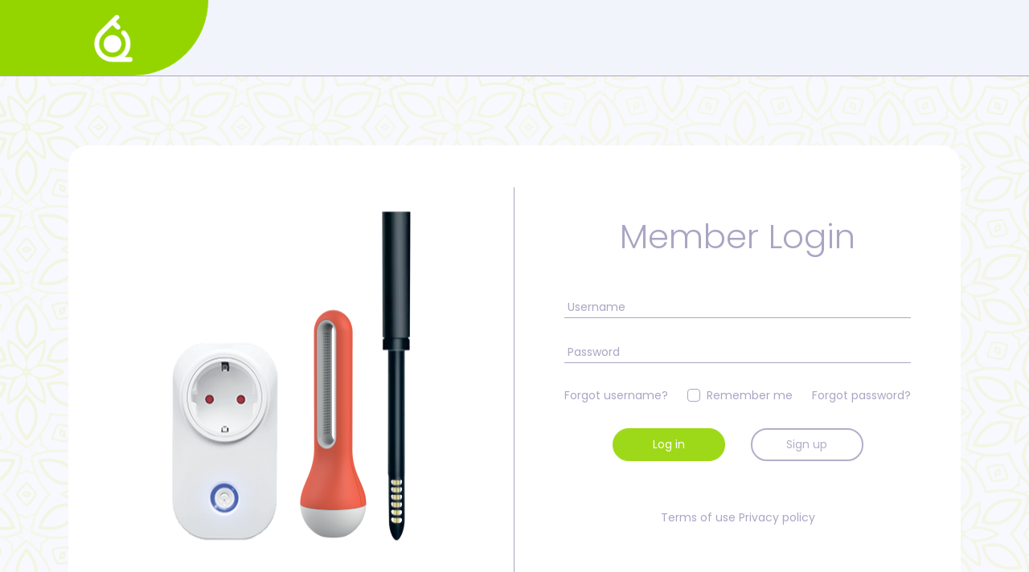

--- FILE ---
content_type: text/html; charset=utf-8
request_url: https://connect.ibebot.com/acweb/
body_size: 2702
content:
<!DOCTYPE html>
<html xmlns="http://www.w3.org/1999/xhtml" xml:lang="en-gb" lang="en-gb" dir="ltr">
<head>
	<meta http-equiv="X-UA-Compatible" content="IE=edge,chrome=1" />
	<!-- <meta content='width=device-width, initial-scale=1.0, maximum-scale=1.0, user-scalable=0, shrink-to-fit=yes' name='viewport' /> -->
	<base href="https://connect.ibebot.com/acweb/" />
	<meta http-equiv="content-type" content="text/html; charset=utf-8" />
	<meta name="generator" content="Joomla! - Open Source Content Management" />
	<title>iBebot Dashboard+</title>
	<link href="/acweb/templates/ibebot_dashboard/favicon.ico" rel="shortcut icon" type="image/vnd.microsoft.icon" />
	<link href="/acweb/templates/ibebot_dashboard/css/bootstrap.min.css" rel="stylesheet" type="text/css" />
	<link href="https://fonts.googleapis.com/css?family=Poppins:ital,wght@0,300;0,400;0,500;1,300;1,400;1,500" rel="stylesheet" type="text/css" />
	<link href="/acweb/templates/ibebot_dashboard/css/ready.css?v=1636708102" rel="stylesheet" type="text/css" />
	<link href="/acweb/templates/ibebot_dashboard/css/custom.css?v=1676372054" rel="stylesheet" type="text/css" />
	<script type="application/json" class="joomla-script-options new">{"csrf.token":"179bdeb71937e277403129bad3fba508","system.paths":{"root":"\/acweb","base":"\/acweb"},"system.keepalive":{"interval":3600000,"uri":"\/acweb\/index.php\/component\/ajax\/?format=json"}}</script>
	<script src="/acweb/media/system/js/core.js?31cbfa228c3e5357e7174d30203e50a2" type="text/javascript"></script>
	<!--[if lt IE 9]><script src="/acweb/media/system/js/polyfill.event.js?31cbfa228c3e5357e7174d30203e50a2" type="text/javascript"></script><![endif]-->
	<script src="/acweb/media/system/js/keepalive.js?31cbfa228c3e5357e7174d30203e50a2" type="text/javascript"></script>
	<script src="https://cdnjs.cloudflare.com/ajax/libs/crypto-js/3.1.2/rollups/aes.js" type="text/javascript"></script>
	<script src="/acweb/templates/ibebot_dashboard/js/core/jquery.3.2.1.min.js" type="text/javascript"></script>
	<script src="/acweb/templates/ibebot_dashboard/js/plugin/jquery-ui-1.12.1.custom/jquery-ui.min.js" type="text/javascript"></script>
	<script src="/acweb/templates/ibebot_dashboard/js/core/popper.min.js" type="text/javascript"></script>
	<script src="/acweb/templates/ibebot_dashboard/js/core/bootstrap.min.js" type="text/javascript"></script>
	<script src="/acweb/templates/ibebot_dashboard/js/plugin/jquery-scrollbar/jquery.scrollbar.min.js" type="text/javascript"></script>
	<script src="/acweb/templates/ibebot_dashboard/js/ready.min.js?v=" type="text/javascript"></script>
	<script type="text/javascript">


    function decrypt(ciphertext,k) {

      var bytes = CryptoJS.AES.decrypt(ciphertext.toString(), k);
      var plaintext = bytes.toString(CryptoJS.enc.Utf8);

      return plaintext;
    }

    jQuery(document).ready(function () {
      function getParameterByName(name) {
          var match = RegExp('[?&]' + name + '=([^&]*)').exec(window.location.search);
          return match && decodeURIComponent(match[1]);
      }

      usrnme = getParameterByName('def');
      pwd = getParameterByName('abc');
      key = getParameterByName('xyz');
      hub = getParameterByName('jkl');

      if (!usrnme || !pwd || !key) { return };

      var username = decrypt(usrnme,key);
      var password = decrypt(pwd,key);

      if (hub) {
        document.getElementsByName('return')[0].value = hub;
      }

      document.getElementById('modlgn-username').value = username;
      document.getElementById('modlgn-passwd').value = password;
      document.querySelector('.login-form').submit()
    })
    
	</script>

</head>
<body class="home page-users view-login task-none itemid-101">
	<div class="wrapper">
				<div class="main-header">
			<div class="logo-header">
				<a href="https://connect.ibebot.com/acweb/index.php/sensor-list" class="logo">
					<img src="https://connect.ibebot.com/acweb/images/LOGO.png" alt="iBebot Dashboard+" />				</a>
			</div>
		</div>
		<div class="main-panel-login">
					<div class="content-custom">
				<div class="container-xl">
					
					<div id="system-message-container">
	</div>

					
<div class="content-box">
  <div class="login">

          <div class="login-image-contain order-1 order-lg-0">
        <img src="/acweb/images/login-image_297x396.png" class="login-image" alt="Login image"/>
      </div>
  	
    <div class="login-panel ">

      <div class="login-header">
        <span>Member Login</span>
      </div>

      <form action="/acweb/index.php?task=user.login" method="post" class="form-validate form-horizontal login-form">

        <div class="form-group">
          <input id="modlgn-username" type="text" name="username" class="input-small" tabindex="0" size="18" placeholder="Username">
        </div>
        <div class="form-group">
          <input id="modlgn-passwd" type="password" name="password" class="input-small" tabindex="0" size="18" placeholder="Password">
        </div>

        <div class="options">
          <div class="option">
            <a class="link" href="/acweb/index.php?view=remind">
      			Forgot username?</a>
          </div>
          <div class="option">
                  			<div  class="login-remember">
      				<input id="remember" type="checkbox" name="remember" class="inputbox " value="yes"/>
      				<label for="remember" class="form-check-label">Remember me</label>
      			</div>
      			          </div>
          <div class="option">
            <a class="link" href="/acweb/index.php?view=reset">
      			Forgot password?</a>
          </div>
        </div>

        <div class="form-group">
          <div class="login-form-buttons">

            <div class="btn-group">
    					<button type="submit" class="btn btn-primary btn-rounded">
                            <i class="fa fa-sign-in"></i>
    						Log in    					</button>
    				</div>

                    		<div class="btn-group">
        			<a class="btn btn-secondary btn-rounded" href="/acweb/index.php?view=registration">
        				Sign up</a>
        		</div>
        		
          </div>
  			</div>

                <input type="hidden" name="return" value="MTAy" />
        <input type="hidden" name="179bdeb71937e277403129bad3fba508" value="1" />      </form>

      <div class="bottom-details">
          <a href="/acweb/index.php/terms-of-use" target="_blank">Terms of use</a>
          <a href="https://www.ibebot.com/privacy-policy.php" target="_blank">Privacy policy</a>
      </div>
    </div>

  </div>
</div>

					
				</div>
			</div>
			<!-- <footer class="footer">
				<div class="container-fluid">
					<nav class="pull-left">
						<ul class="nav">
							<li class="nav-item">
								<a class="nav-link" href="http://www.themekita.com">
									ThemeKita
								</a>
							</li>
							<li class="nav-item">
								<a class="nav-link" href="#">
									Help
								</a>
							</li>
							<li class="nav-item">
								<a class="nav-link" href="#">
									Licenses
								</a>
							</li>
						</ul>
					</nav>
					<div class="copyright ml-auto">
						2018, made with <i class="la la-heart heart text-danger"></i> by <a href="http://www.themekita.com">ThemeKita</a>
					</div>
				</div>
			</footer> -->
		</div>

		<!-- loading indicator -->
		<div id="loading" class="loading">
		  <svg class="spinner" viewBox="0 0 50 50">
		    <circle class="path" cx="25" cy="25" r="20" fill="none" stroke-width="5"></circle>
		  </svg>
		  <div class="loading-text">Loading...</div>
		</div>
		<!-- end loading indicator -->
	</div>

</body>
</html>
<script>
jQuery(document).ready(function () {
	jQuery('.page-jagdpr .modalBtn').click(function () {
		jQuery('#deleteAllRequestModal form button').text('Proceed');
	});

	jQuery('#deleteAllRequestModal form button').click(function () {
		console.log('submiting');
		jQuery('#deleteAllRequestModal').modal('hide');
		document.querySelector('.modalBtn').style.display = 'none';
		document.getElementById('loading').style.display = 'block';
	});
});
</script>


--- FILE ---
content_type: text/css
request_url: https://connect.ibebot.com/acweb/templates/ibebot_dashboard/css/ready.css?v=1636708102
body_size: 18480
content:
/*!

 =========================================================
 * Ready Bootstrap Dashboard (Bootstrap 4)
 =========================================================

 * Product Page: http://www.themekita.com/
 * Copyright 2018 Theme Kita (http://www.themekita.com/)
 * Licensed under MIT ()

 =========================================================

 * The above copyright notice and this permission notice shall be included in all copies or substantial portions of the Software.

 */
/*   Background   */
.bg-default {
  background: #607D8B !important;
}

.bg-primary {
  background: #1D62F0 !important;
}

.bg-info {
  background: #23CCEF !important;
}

.bg-success {
  background: #59d05d !important;
}

.bg-warning {
  background: #fbad4c !important;
}

.bg-danger {
  background: #ff646d !important;
}

*:focus {
  outline: 0 !important;
  -webkit-box-shadow: none !important;
  box-shadow: none !important;
}

/*   Typography    */
body, h1, .h1, h2, .h2, h3, .h3, h4, .h4, h5, .h5, h6, .h6, p, .navbar, .brand, .btn-simple, .alert, a, .td-name, td, button.close {
  -moz-osx-font-smoothing: grayscale;
  -webkit-font-smoothing: antialiased;
  font-family: 'Poppins', sans-serif;
}

body {
  font-size: 14px;
  color: #575962;
}

h1, .h1 {
  font-size: 59px;
}

h2, .h2 {
  font-size: 43px;
}

h3, .h3 {
  font-size: 35px;
  margin: 20px 0 10px;
}

h4, .h4 {
  font-size: 28px;
  line-height: 30px;
}

h5, .h5 {
  font-size: 25px;
  margin-bottom: 15px;
}

h6, .h6 {
  font-size: 18px;
  font-weight: 600;
}

p {
  font-size: 15px;
  line-height: 1.5;
  margin-bottom: .7rem;
}

h4.page-title {
  font-size: 22px;
  font-weight: 600;
  color: #333333;
  line-height: 30px;
  margin-bottom: 20px;
}

.text-primary {
  color: #1D62F0 !important;
}
.text-primary:hover {
  color: #1D62F0 !important;
}

.text-info {
  color: #23CCEF !important;
}
.text-info:hover {
  color: #23CCEF !important;
}

.text-success {
  color: #59d05d !important;
}
.text-success:hover {
  color: #59d05d !important;
}

.text-warning {
  color: #fbad4c !important;
}
.text-warning:hover {
  color: #fbad4c !important;
}

.text-danger {
  color: #ff646d !important;
}
.text-danger:hover {
  color: #ff646d !important;
}

label {
  color: #3f4047 ;
  font-size: 14px ;
}

/*   Font-weight    */
.fw-light {
  font-weight: lighter !important;
}

.fw-normal {
  font-weight: 400 !important;
}

.fw-mediumbold {
  font-weight: 500 !important;
}

.fw-bold {
  font-weight: 600 !important;
}

.fw-extrabold {
  font-weight: 800 !important;
}

.ct-label {
  fill: rgba(0, 0, 0, 0.5);
  color: rgba(0, 0, 0, 0.5);
  font-size: 0.8rem;
  line-height: 1;
}

.ct-chart-line .ct-label, .ct-chart-bar .ct-label {
  display: block;
  display: -webkit-box;
  display: -moz-box;
  display: -ms-flexbox;
  display: -webkit-flex;
  display: flex;
}

.ct-chart-pie .ct-label, .ct-chart-donut .ct-label {
  dominant-baseline: central;
}

.ct-label.ct-horizontal.ct-start {
  -webkit-box-align: flex-end;
  -webkit-align-items: flex-end;
  -ms-flex-align: flex-end;
  align-items: flex-end;
  -webkit-box-pack: flex-start;
  -webkit-justify-content: flex-start;
  -ms-flex-pack: flex-start;
  justify-content: flex-start;
  text-align: left;
  text-anchor: start;
}
.ct-label.ct-horizontal.ct-end {
  -webkit-box-align: flex-start;
  -webkit-align-items: flex-start;
  -ms-flex-align: flex-start;
  align-items: flex-start;
  -webkit-box-pack: flex-start;
  -webkit-justify-content: flex-start;
  -ms-flex-pack: flex-start;
  justify-content: flex-start;
  text-align: left;
  text-anchor: start;
}
.ct-label.ct-vertical.ct-start {
  -webkit-box-align: flex-end;
  -webkit-align-items: flex-end;
  -ms-flex-align: flex-end;
  align-items: flex-end;
  -webkit-box-pack: flex-end;
  -webkit-justify-content: flex-end;
  -ms-flex-pack: flex-end;
  justify-content: flex-end;
  text-align: right;
  text-anchor: end;
}
.ct-label.ct-vertical.ct-end {
  -webkit-box-align: flex-end;
  -webkit-align-items: flex-end;
  -ms-flex-align: flex-end;
  align-items: flex-end;
  -webkit-box-pack: flex-start;
  -webkit-justify-content: flex-start;
  -ms-flex-pack: flex-start;
  justify-content: flex-start;
  text-align: left;
  text-anchor: start;
}

.ct-chart-bar .ct-label.ct-horizontal.ct-start {
  -webkit-box-align: flex-end;
  -webkit-align-items: flex-end;
  -ms-flex-align: flex-end;
  align-items: flex-end;
  -webkit-box-pack: center;
  -webkit-justify-content: center;
  -ms-flex-pack: center;
  justify-content: center;
  text-align: center;
  text-anchor: start;
}
.ct-chart-bar .ct-label.ct-horizontal.ct-end {
  -webkit-box-align: flex-start;
  -webkit-align-items: flex-start;
  -ms-flex-align: flex-start;
  align-items: flex-start;
  -webkit-box-pack: center;
  -webkit-justify-content: center;
  -ms-flex-pack: center;
  justify-content: center;
  text-align: center;
  text-anchor: start;
}
.ct-chart-bar.ct-horizontal-bars .ct-label.ct-horizontal.ct-start {
  -webkit-box-align: flex-end;
  -webkit-align-items: flex-end;
  -ms-flex-align: flex-end;
  align-items: flex-end;
  -webkit-box-pack: flex-start;
  -webkit-justify-content: flex-start;
  -ms-flex-pack: flex-start;
  justify-content: flex-start;
  text-align: left;
  text-anchor: start;
}
.ct-chart-bar.ct-horizontal-bars .ct-label.ct-horizontal.ct-end {
  -webkit-box-align: flex-start;
  -webkit-align-items: flex-start;
  -ms-flex-align: flex-start;
  align-items: flex-start;
  -webkit-box-pack: flex-start;
  -webkit-justify-content: flex-start;
  -ms-flex-pack: flex-start;
  justify-content: flex-start;
  text-align: left;
  text-anchor: start;
}
.ct-chart-bar.ct-horizontal-bars .ct-label.ct-vertical.ct-start {
  -webkit-box-align: center;
  -webkit-align-items: center;
  -ms-flex-align: center;
  align-items: center;
  -webkit-box-pack: flex-end;
  -webkit-justify-content: flex-end;
  -ms-flex-pack: flex-end;
  justify-content: flex-end;
  text-align: right;
  text-anchor: end;
}
.ct-chart-bar.ct-horizontal-bars .ct-label.ct-vertical.ct-end {
  -webkit-box-align: center;
  -webkit-align-items: center;
  -ms-flex-align: center;
  align-items: center;
  -webkit-box-pack: flex-start;
  -webkit-justify-content: flex-start;
  -ms-flex-pack: flex-start;
  justify-content: flex-start;
  text-align: left;
  text-anchor: end;
}

.ct-grid {
  stroke: rgba(0, 0, 0, 0.2);
  stroke-width: 1px;
  stroke-dasharray: 2px;
}

.ct-grid-background {
  fill: none;
}

.ct-point {
  stroke-width: 7px;
  stroke-linecap: round;
}

.ct-line {
  fill: none;
  stroke-width: 3px;
}

.ct-area {
  stroke: none;
  fill-opacity: 0.1;
}

.ct-bar {
  fill: none;
  stroke-width: 10px;
}

.ct-slice-donut {
  fill: none;
  stroke-width: 60px;
}

.ct-series-a .ct-point, .ct-series-a .ct-line, .ct-series-a .ct-bar, .ct-series-a .ct-slice-donut {
  stroke: #1D62F0;
}
.ct-series-a .ct-slice-pie, .ct-series-a .ct-slice-donut-solid, .ct-series-a .ct-area {
  fill: #1D62F0;
}

.ct-series-b .ct-point, .ct-series-b .ct-line, .ct-series-b .ct-bar, .ct-series-b .ct-slice-donut {
  stroke: #ff646d;
}
.ct-series-b .ct-slice-pie, .ct-series-b .ct-slice-donut-solid, .ct-series-b .ct-area {
  fill: #ff646d;
}

.ct-series-c .ct-point, .ct-series-c .ct-line, .ct-series-c .ct-bar, .ct-series-c .ct-slice-donut {
  stroke: #fbad4c;
}
.ct-series-c .ct-slice-pie, .ct-series-c .ct-slice-donut-solid, .ct-series-c .ct-area {
  fill: #fbad4c;
}

.ct-series-d .ct-point, .ct-series-d .ct-line, .ct-series-d .ct-bar, .ct-series-d .ct-slice-donut {
  stroke: #9368E9;
}
.ct-series-d .ct-slice-pie, .ct-series-d .ct-slice-donut-solid, .ct-series-d .ct-area {
  fill: #9368E9;
}

.ct-series-e .ct-point, .ct-series-e .ct-line, .ct-series-e .ct-bar, .ct-series-e .ct-slice-donut {
  stroke: #87CB16;
}
.ct-series-e .ct-slice-pie, .ct-series-e .ct-slice-donut-solid, .ct-series-e .ct-area {
  fill: #87CB16;
}

.ct-series-f .ct-point, .ct-series-f .ct-line, .ct-series-f .ct-bar, .ct-series-f .ct-slice-donut {
  stroke: #59922b;
}
.ct-series-f .ct-slice-pie, .ct-series-f .ct-slice-donut-solid, .ct-series-f .ct-area {
  fill: #59922b;
}

.ct-series-g .ct-point, .ct-series-g .ct-line, .ct-series-g .ct-bar, .ct-series-g .ct-slice-donut {
  stroke: #0544d3;
}
.ct-series-g .ct-slice-pie, .ct-series-g .ct-slice-donut-solid, .ct-series-g .ct-area {
  fill: #0544d3;
}

.ct-series-h .ct-point, .ct-series-h .ct-line, .ct-series-h .ct-bar, .ct-series-h .ct-slice-donut {
  stroke: #6b0392;
}
.ct-series-h .ct-slice-pie, .ct-series-h .ct-slice-donut-solid, .ct-series-h .ct-area {
  fill: #6b0392;
}

.ct-series-i .ct-point, .ct-series-i .ct-line, .ct-series-i .ct-bar, .ct-series-i .ct-slice-donut {
  stroke: #f05b4f;
}
.ct-series-i .ct-slice-pie, .ct-series-i .ct-slice-donut-solid, .ct-series-i .ct-area {
  fill: #f05b4f;
}

.ct-series-j .ct-point, .ct-series-j .ct-line, .ct-series-j .ct-bar, .ct-series-j .ct-slice-donut {
  stroke: #dda458;
}
.ct-series-j .ct-slice-pie, .ct-series-j .ct-slice-donut-solid, .ct-series-j .ct-area {
  fill: #dda458;
}

.ct-series-k .ct-point, .ct-series-k .ct-line, .ct-series-k .ct-bar, .ct-series-k .ct-slice-donut {
  stroke: #eacf7d;
}
.ct-series-k .ct-slice-pie, .ct-series-k .ct-slice-donut-solid, .ct-series-k .ct-area {
  fill: #eacf7d;
}

.ct-series-l .ct-point, .ct-series-l .ct-line, .ct-series-l .ct-bar, .ct-series-l .ct-slice-donut {
  stroke: #86797d;
}
.ct-series-l .ct-slice-pie, .ct-series-l .ct-slice-donut-solid, .ct-series-l .ct-area {
  fill: #86797d;
}

.ct-series-m .ct-point, .ct-series-m .ct-line, .ct-series-m .ct-bar, .ct-series-m .ct-slice-donut {
  stroke: #b2c326;
}
.ct-series-m .ct-slice-pie, .ct-series-m .ct-slice-donut-solid, .ct-series-m .ct-area {
  fill: #b2c326;
}

.ct-series-n .ct-point, .ct-series-n .ct-line, .ct-series-n .ct-bar, .ct-series-n .ct-slice-donut {
  stroke: #6188e2;
}
.ct-series-n .ct-slice-pie, .ct-series-n .ct-slice-donut-solid, .ct-series-n .ct-area {
  fill: #6188e2;
}

.ct-series-o .ct-point, .ct-series-o .ct-line, .ct-series-o .ct-bar, .ct-series-o .ct-slice-donut {
  stroke: #a748ca;
}
.ct-series-o .ct-slice-pie, .ct-series-o .ct-slice-donut-solid, .ct-series-o .ct-area {
  fill: #a748ca;
}

.ct-square {
  display: block;
  position: relative;
  width: 100%;
}
.ct-square:before {
  display: block;
  float: left;
  content: "";
  width: 0;
  height: 0;
  padding-bottom: 100%;
}
.ct-square:after {
  content: "";
  display: table;
  clear: both;
}
.ct-square > svg {
  display: block;
  position: absolute;
  top: 0;
  left: 0;
}

.ct-minor-second {
  display: block;
  position: relative;
  width: 100%;
}
.ct-minor-second:before {
  display: block;
  float: left;
  content: "";
  width: 0;
  height: 0;
  padding-bottom: 93.75%;
}
.ct-minor-second:after {
  content: "";
  display: table;
  clear: both;
}
.ct-minor-second > svg {
  display: block;
  position: absolute;
  top: 0;
  left: 0;
}

.ct-major-second {
  display: block;
  position: relative;
  width: 100%;
}
.ct-major-second:before {
  display: block;
  float: left;
  content: "";
  width: 0;
  height: 0;
  padding-bottom: 88.8888888889%;
}
.ct-major-second:after {
  content: "";
  display: table;
  clear: both;
}
.ct-major-second > svg {
  display: block;
  position: absolute;
  top: 0;
  left: 0;
}

.ct-minor-third {
  display: block;
  position: relative;
  width: 100%;
}
.ct-minor-third:before {
  display: block;
  float: left;
  content: "";
  width: 0;
  height: 0;
  padding-bottom: 83.3333333333%;
}
.ct-minor-third:after {
  content: "";
  display: table;
  clear: both;
}
.ct-minor-third > svg {
  display: block;
  position: absolute;
  top: 0;
  left: 0;
}

.ct-major-third {
  display: block;
  position: relative;
  width: 100%;
}
.ct-major-third:before {
  display: block;
  float: left;
  content: "";
  width: 0;
  height: 0;
  padding-bottom: 80%;
}
.ct-major-third:after {
  content: "";
  display: table;
  clear: both;
}
.ct-major-third > svg {
  display: block;
  position: absolute;
  top: 0;
  left: 0;
}

.ct-perfect-fourth {
  display: block;
  position: relative;
  width: 100%;
}
.ct-perfect-fourth:before {
  display: block;
  float: left;
  content: "";
  width: 0;
  height: 0;
  padding-bottom: 75%;
}
.ct-perfect-fourth:after {
  content: "";
  display: table;
  clear: both;
}
.ct-perfect-fourth > svg {
  display: block;
  position: absolute;
  top: 0;
  left: 0;
}

.ct-perfect-fifth {
  display: block;
  position: relative;
  width: 100%;
}
.ct-perfect-fifth:before {
  display: block;
  float: left;
  content: "";
  width: 0;
  height: 0;
  padding-bottom: 66.6666666667%;
}
.ct-perfect-fifth:after {
  content: "";
  display: table;
  clear: both;
}
.ct-perfect-fifth > svg {
  display: block;
  position: absolute;
  top: 0;
  left: 0;
}

.ct-minor-sixth {
  display: block;
  position: relative;
  width: 100%;
}
.ct-minor-sixth:before {
  display: block;
  float: left;
  content: "";
  width: 0;
  height: 0;
  padding-bottom: 62.5%;
}
.ct-minor-sixth:after {
  content: "";
  display: table;
  clear: both;
}
.ct-minor-sixth > svg {
  display: block;
  position: absolute;
  top: 0;
  left: 0;
}

.ct-golden-section {
  display: block;
  position: relative;
  width: 100%;
}
.ct-golden-section:before {
  display: block;
  float: left;
  content: "";
  width: 0;
  height: 0;
  padding-bottom: 61.804697157%;
}
.ct-golden-section:after {
  content: "";
  display: table;
  clear: both;
}
.ct-golden-section > svg {
  display: block;
  position: absolute;
  top: 0;
  left: 0;
}

.ct-major-sixth {
  display: block;
  position: relative;
  width: 100%;
}
.ct-major-sixth:before {
  display: block;
  float: left;
  content: "";
  width: 0;
  height: 0;
  padding-bottom: 60%;
}
.ct-major-sixth:after {
  content: "";
  display: table;
  clear: both;
}
.ct-major-sixth > svg {
  display: block;
  position: absolute;
  top: 0;
  left: 0;
}

.ct-minor-seventh {
  display: block;
  position: relative;
  width: 100%;
}
.ct-minor-seventh:before {
  display: block;
  float: left;
  content: "";
  width: 0;
  height: 0;
  padding-bottom: 56.25%;
}
.ct-minor-seventh:after {
  content: "";
  display: table;
  clear: both;
}
.ct-minor-seventh > svg {
  display: block;
  position: absolute;
  top: 0;
  left: 0;
}

.ct-major-seventh {
  display: block;
  position: relative;
  width: 100%;
}
.ct-major-seventh:before {
  display: block;
  float: left;
  content: "";
  width: 0;
  height: 0;
  padding-bottom: 53.3333333333%;
}
.ct-major-seventh:after {
  content: "";
  display: table;
  clear: both;
}
.ct-major-seventh > svg {
  display: block;
  position: absolute;
  top: 0;
  left: 0;
}

.ct-octave {
  display: block;
  position: relative;
  width: 100%;
}
.ct-octave:before {
  display: block;
  float: left;
  content: "";
  width: 0;
  height: 0;
  padding-bottom: 50%;
}
.ct-octave:after {
  content: "";
  display: table;
  clear: both;
}
.ct-octave > svg {
  display: block;
  position: absolute;
  top: 0;
  left: 0;
}

.ct-major-tenth {
  display: block;
  position: relative;
  width: 100%;
}
.ct-major-tenth:before {
  display: block;
  float: left;
  content: "";
  width: 0;
  height: 0;
  padding-bottom: 40%;
}
.ct-major-tenth:after {
  content: "";
  display: table;
  clear: both;
}
.ct-major-tenth > svg {
  display: block;
  position: absolute;
  top: 0;
  left: 0;
}

.ct-major-eleventh {
  display: block;
  position: relative;
  width: 100%;
}
.ct-major-eleventh:before {
  display: block;
  float: left;
  content: "";
  width: 0;
  height: 0;
  padding-bottom: 37.5%;
}
.ct-major-eleventh:after {
  content: "";
  display: table;
  clear: both;
}
.ct-major-eleventh > svg {
  display: block;
  position: absolute;
  top: 0;
  left: 0;
}

.ct-major-twelfth {
  display: block;
  position: relative;
  width: 100%;
}
.ct-major-twelfth:before {
  display: block;
  float: left;
  content: "";
  width: 0;
  height: 0;
  padding-bottom: 33.3333333333%;
}
.ct-major-twelfth:after {
  content: "";
  display: table;
  clear: both;
}
.ct-major-twelfth > svg {
  display: block;
  position: absolute;
  top: 0;
  left: 0;
}

.ct-double-octave {
  display: block;
  position: relative;
  width: 100%;
}
.ct-double-octave:before {
  display: block;
  float: left;
  content: "";
  width: 0;
  height: 0;
  padding-bottom: 25%;
}
.ct-double-octave:after {
  content: "";
  display: table;
  clear: both;
}
.ct-double-octave > svg {
  display: block;
  position: absolute;
  top: 0;
  left: 0;
}

.chartist-tooltip {
  position: absolute;
  display: inline-block;
  opacity: 0;
  min-width: 3em;
  padding: .25em;
  background: rgba(0, 0, 0, 0.77);
  color: #fff;
  font-weight: 600;
  text-align: center;
  pointer-events: none;
  z-index: 1;
  -webkit-transition: opacity .2s linear;
  -moz-transition: opacity .2s linear;
  -o-transition: opacity .2s linear;
  transition: opacity .2s linear;
}
.chartist-tooltip:before {
  content: "";
  position: absolute;
  top: 100%;
  left: 50%;
  width: 0;
  height: 0;
  margin-left: -5px;
  border: 5px solid transparent;
  border-top-color: rgba(0, 0, 0, 0.77);
}

.chartist-tooltip-value {
  font-size: 14px;
}

.chartist-tooltip.tooltip-show {
  opacity: 1;
}

.ct-area, .ct-line {
  pointer-events: none;
}

.ui-draggable-handle {
  -ms-touch-action: none;
  touch-action: none;
}

.ui-helper-hidden {
  display: none;
}

.ui-helper-hidden-accessible {
  border: 0;
  clip: rect(0 0 0 0);
  height: 1px;
  margin: -1px;
  overflow: hidden;
  padding: 0;
  position: absolute;
  width: 1px;
}

.ui-helper-reset {
  margin: 0;
  padding: 0;
  border: 0;
  outline: 0;
  line-height: 1.3;
  text-decoration: none;
  font-size: 100%;
  list-style: none;
}

.ui-helper-clearfix:after, .ui-helper-clearfix:before {
  content: "";
  display: table;
  border-collapse: collapse;
}
.ui-helper-clearfix:after {
  clear: both;
}

.ui-helper-zfix {
  width: 100%;
  height: 100%;
  top: 0;
  left: 0;
  position: absolute;
  opacity: 0;
  filter: Alpha(Opacity=0);
}

.ui-front {
  z-index: 100;
}

.ui-state-disabled {
  cursor: default !important;
  pointer-events: none;
}

.ui-icon {
  display: inline-block;
  vertical-align: middle;
  margin-top: -.25em;
  position: relative;
  text-indent: -99999px;
  overflow: hidden;
  background-repeat: no-repeat;
}

.ui-widget-icon-block {
  left: 50%;
  margin-left: -8px;
  display: block;
}

.ui-widget-overlay {
  position: fixed;
  top: 0;
  left: 0;
  width: 100%;
  height: 100%;
}

.ui-resizable {
  position: relative;
}

.ui-resizable-handle {
  position: absolute;
  font-size: .1px;
  display: block;
  -ms-touch-action: none;
  touch-action: none;
}

.ui-resizable-autohide .ui-resizable-handle, .ui-resizable-disabled .ui-resizable-handle {
  display: none;
}

.ui-resizable-n {
  cursor: n-resize;
  height: 7px;
  width: 100%;
  top: -5px;
  left: 0;
}

.ui-resizable-s {
  cursor: s-resize;
  height: 7px;
  width: 100%;
  bottom: -5px;
  left: 0;
}

.ui-resizable-e {
  cursor: e-resize;
  width: 7px;
  right: -5px;
  top: 0;
  height: 100%;
}

.ui-resizable-w {
  cursor: w-resize;
  width: 7px;
  left: -5px;
  top: 0;
  height: 100%;
}

.ui-resizable-se {
  cursor: se-resize;
  width: 12px;
  height: 12px;
  right: 1px;
  bottom: 1px;
}

.ui-resizable-sw {
  cursor: sw-resize;
  width: 9px;
  height: 9px;
  left: -5px;
  bottom: -5px;
}

.ui-resizable-nw {
  cursor: nw-resize;
  width: 9px;
  height: 9px;
  left: -5px;
  top: -5px;
}

.ui-resizable-ne {
  cursor: ne-resize;
  width: 9px;
  height: 9px;
  right: -5px;
  top: -5px;
}

.ui-selectable {
  -ms-touch-action: none;
  touch-action: none;
}

.ui-selectable-helper {
  position: absolute;
  z-index: 100;
  border: 1px dotted #000;
}

.ui-sortable-handle {
  -ms-touch-action: none;
  touch-action: none;
}

.ui-slider {
  position: relative;
  text-align: left;
  background: #ddd;
}
.ui-slider .ui-slider-handle {
  position: absolute;
  z-index: 2;
  width: 1em;
  height: 1em;
  cursor: default;
  -ms-touch-action: none;
  touch-action: none;
}
.ui-slider .ui-slider-range {
  position: absolute;
  z-index: 1;
  font-size: .7em;
  display: block;
  border: 0;
  background-position: 0 0;
}
.ui-slider.ui-state-disabled .ui-slider-handle, .ui-slider.ui-state-disabled .ui-slider-range {
  filter: inherit;
}

.ui-slider-horizontal {
  height: .4em;
}
.ui-slider-horizontal .ui-slider-handle {
  top: -.4em;
  margin-left: -.6em;
}
.ui-slider-horizontal .ui-slider-range {
  top: 0;
  height: 100%;
}
.ui-slider-horizontal .ui-slider-range-min {
  left: 0;
}
.ui-slider-horizontal .ui-slider-range-max {
  right: 0;
}

.ui-slider-vertical {
  width: .8em;
  height: 100px;
}
.ui-slider-vertical .ui-slider-handle {
  left: -.3em;
  margin-left: 0;
  margin-bottom: -.6em;
}
.ui-slider-vertical .ui-slider-range {
  left: 0;
  width: 100%;
}
.ui-slider-vertical .ui-slider-range-min {
  bottom: 0;
}
.ui-slider-vertical .ui-slider-range-max {
  top: 0;
}

.ui-slider-handle {
  background: #fff;
  background: -moz-linear-gradient(top, #fff 0, #f7f7f7 100%);
  background: -webkit-gradient(linear, left top, left bottom, color-stop(0, #fff), color-stop(100%, #f7f7f7));
  background: -webkit-linear-gradient(top, #fff 0, #f7f7f7 100%);
  background: -o-linear-gradient(top, #fff 0, #f7f7f7 100%);
  background: -ms-linear-gradient(top, #fff 0, #f7f7f7 100%);
  background: linear-gradient(to bottom, #fff 0, #f7f7f7 100%);
  border-radius: 50px;
  box-shadow: 0 1px 4px 0 #9191ab !important;
}
.ui-slider-handle:focus {
  background: #fff;
  background: -moz-linear-gradient(top, #fff 0, #f7f7f7 100%);
  background: -webkit-gradient(linear, left top, left bottom, color-stop(0, #fff), color-stop(100%, #f7f7f7));
  background: -webkit-linear-gradient(top, #fff 0, #f7f7f7 100%);
  background: -o-linear-gradient(top, #fff 0, #f7f7f7 100%);
  background: -ms-linear-gradient(top, #fff 0, #f7f7f7 100%);
  background: linear-gradient(to bottom, #fff 0, #f7f7f7 100%);
  border-radius: 50px;
  box-shadow: 0 1px 4px 0 #9191ab !important;
}

.scroll-wrapper {
  overflow: hidden !important;
  padding: 0 !important;
  position: relative;
}
.scroll-wrapper > .scroll-content {
  border: none !important;
  box-sizing: content-box !important;
  height: auto;
  left: 0;
  margin: 0;
  max-height: none;
  max-width: none !important;
  overflow: scroll !important;
  padding: 0;
  position: relative !important;
  top: 0;
  width: auto !important;
}
.scroll-wrapper > .scroll-content::-webkit-scrollbar {
  height: 0;
  width: 0;
}

.scroll-element {
  display: none;
  box-sizing: content-box;
}
.scroll-element div {
  box-sizing: content-box;
}
.scroll-element.scroll-x.scroll-scrollx_visible, .scroll-element.scroll-y.scroll-scrolly_visible {
  display: block;
}
.scroll-element .scroll-arrow, .scroll-element .scroll-bar {
  cursor: default;
}

.scroll-textarea {
  border: 1px solid #ccc;
  border-top-color: #999;
}
.scroll-textarea > .scroll-content {
  overflow: hidden !important;
}
.scroll-textarea > .scroll-content > textarea {
  border: none !important;
  box-sizing: border-box;
  height: 100% !important;
  margin: 0;
  max-height: none !important;
  max-width: none !important;
  overflow: scroll !important;
  outline: 0;
  padding: 2px;
  position: relative !important;
  top: 0;
  width: 100% !important;
}

.scrollbar-inner > .scroll-element .scroll-element_outer, .scrollbar-outer > .scroll-element .scroll-element_outer {
  overflow: hidden;
}

.scroll-textarea > .scroll-content > textarea::-webkit-scrollbar {
  height: 0;
  width: 0;
}

.scrollbar-inner > .scroll-element {
  border: none;
  margin: 0;
  padding: 0;
  position: absolute;
  z-index: 10;
}
.scrollbar-inner > .scroll-element div {
  border: none;
  margin: 0;
  padding: 0;
  position: absolute;
  z-index: 10;
  display: block;
  height: 100%;
  left: 0;
  top: 0;
  width: 100%;
}
.scrollbar-inner > .scroll-element.scroll-x {
  bottom: 2px;
  height: 8px;
  left: 0;
  width: 100%;
}
.scrollbar-inner > .scroll-element.scroll-x.scroll-scrolly_visible .scroll-element_size, .scrollbar-inner > .scroll-element.scroll-x.scroll-scrolly_visible .scroll-element_track {
  left: -12px;
}
.scrollbar-inner > .scroll-element.scroll-y {
  height: 100%;
  right: 2px;
  top: 0;
  width: 8px;
}
.scrollbar-inner > .scroll-element.scroll-y.scroll-scrollx_visible .scroll-element_size, .scrollbar-inner > .scroll-element.scroll-y.scroll-scrollx_visible .scroll-element_track {
  top: -12px;
}
.scrollbar-inner > .scroll-element .scroll-bar, .scrollbar-inner > .scroll-element .scroll-element_outer, .scrollbar-inner > .scroll-element .scroll-element_track {
  -webkit-border-radius: 8px;
  -moz-border-radius: 8px;
  border-radius: 8px;
}
.scrollbar-inner > .scroll-element .scroll-bar {
  -ms-filter: "progid:DXImageTransform.Microsoft.Alpha(Opacity=40)";
  filter: alpha(opacity=40);
  opacity: .4;
}
.scrollbar-inner > .scroll-element .scroll-element_track {
  -ms-filter: "progid:DXImageTransform.Microsoft.Alpha(Opacity=40)";
  filter: alpha(opacity=40);
  opacity: .4;
  background-color: #e0e0e0;
}
.scrollbar-inner > .scroll-element .scroll-bar {
  background-color: #c2c2c2;
}
.scrollbar-inner > .scroll-element.scroll-draggable .scroll-bar, .scrollbar-inner > .scroll-element:hover .scroll-bar {
  background-color: #919191;
}

.scrollbar-outer > .scroll-element {
  border: none;
  margin: 0;
  padding: 0;
  position: absolute;
  z-index: 10;
  background-color: #fff;
}
.scrollbar-outer > .scroll-element div {
  border: none;
  margin: 0;
  padding: 0;
  position: absolute;
  z-index: 10;
  display: block;
  height: 100%;
  left: 0;
  top: 0;
  width: 100%;
}
.scrollbar-outer > .scroll-element.scroll-x {
  bottom: 0;
  height: 12px;
  left: 0;
  width: 100%;
}
.scrollbar-outer > .scroll-element.scroll-y {
  height: 100%;
  right: 0;
  top: 0;
  width: 12px;
}
.scrollbar-outer > .scroll-element.scroll-x .scroll-element_outer {
  height: 8px;
  top: 2px;
}
.scrollbar-outer > .scroll-element.scroll-y .scroll-element_outer {
  left: 2px;
  width: 8px;
}
.scrollbar-outer > .scroll-element .scroll-element_track {
  background-color: #eee;
}
.scrollbar-outer > .scroll-element .scroll-bar, .scrollbar-outer > .scroll-element .scroll-element_outer, .scrollbar-outer > .scroll-element .scroll-element_track {
  -webkit-border-radius: 8px;
  -moz-border-radius: 8px;
  border-radius: 8px;
}
.scrollbar-outer > .scroll-element .scroll-bar {
  background-color: #d9d9d9;
}
.scrollbar-outer > .scroll-element .scroll-bar:hover {
  background-color: #c2c2c2;
}
.scrollbar-outer > .scroll-element.scroll-draggable .scroll-bar {
  background-color: #919191;
}
.scrollbar-outer > .scroll-content.scroll-scrolly_visible {
  left: -12px;
  margin-left: 12px;
}
.scrollbar-outer > .scroll-element.scroll-x.scroll-scrolly_visible .scroll-element_size, .scrollbar-outer > .scroll-element.scroll-x.scroll-scrolly_visible .scroll-element_track {
  left: -14px;
}
.scrollbar-outer > .scroll-content.scroll-scrollx_visible {
  top: -12px;
  margin-top: 12px;
}
.scrollbar-outer > .scroll-element.scroll-y.scroll-scrollx_visible .scroll-element_size, .scrollbar-outer > .scroll-element.scroll-y.scroll-scrollx_visible .scroll-element_track {
  top: -14px;
}
.scrollbar-outer > .scroll-element.scroll-x .scroll-bar {
  min-width: 10px;
}
.scrollbar-outer > .scroll-element.scroll-y .scroll-bar {
  min-height: 10px;
}

.scrollbar-macosx > .scroll-element {
  background: 0 0;
  border: none;
  margin: 0;
  padding: 0;
  position: absolute;
  z-index: 10;
}
.scrollbar-macosx > .scroll-element div {
  background: 0 0;
  border: none;
  margin: 0;
  padding: 0;
  position: absolute;
  z-index: 10;
  display: block;
  height: 100%;
  left: 0;
  top: 0;
  width: 100%;
}
.scrollbar-macosx > .scroll-element .scroll-element_track {
  display: none;
}
.scrollbar-macosx > .scroll-element .scroll-bar {
  background-color: #6C6E71;
  display: block;
  -ms-filter: "progid:DXImageTransform.Microsoft.Alpha(Opacity=0)";
  filter: alpha(opacity=0);
  opacity: 0;
  -webkit-border-radius: 7px;
  -moz-border-radius: 7px;
  border-radius: 7px;
  -webkit-transition: opacity .2s linear;
  -moz-transition: opacity .2s linear;
  -o-transition: opacity .2s linear;
  -ms-transition: opacity .2s linear;
  transition: opacity .2s linear;
}
.scrollbar-macosx:hover > .scroll-element .scroll-bar {
  -ms-filter: "progid:DXImageTransform.Microsoft.Alpha(Opacity=70)";
  filter: alpha(opacity=70);
  opacity: .7;
}
.scrollbar-macosx > .scroll-element.scroll-draggable .scroll-bar {
  -ms-filter: "progid:DXImageTransform.Microsoft.Alpha(Opacity=70)";
  filter: alpha(opacity=70);
  opacity: .7;
}
.scrollbar-macosx > .scroll-element.scroll-x {
  bottom: 0;
  height: 0;
  left: 0;
  min-width: 100%;
  overflow: visible;
  width: 100%;
}
.scrollbar-macosx > .scroll-element.scroll-y {
  height: 100%;
  min-height: 100%;
  right: 0;
  top: 0;
  width: 0;
}
.scrollbar-macosx > .scroll-element.scroll-x .scroll-bar {
  height: 7px;
  min-width: 10px;
  top: -9px;
}
.scrollbar-macosx > .scroll-element.scroll-y .scroll-bar {
  left: -9px;
  min-height: 10px;
  width: 7px;
}
.scrollbar-macosx > .scroll-element.scroll-x .scroll-element_outer {
  left: 2px;
}
.scrollbar-macosx > .scroll-element.scroll-x .scroll-element_size {
  left: -4px;
}
.scrollbar-macosx > .scroll-element.scroll-y .scroll-element_outer {
  top: 2px;
}
.scrollbar-macosx > .scroll-element.scroll-y .scroll-element_size {
  top: -4px;
}
.scrollbar-macosx > .scroll-element.scroll-x.scroll-scrolly_visible .scroll-element_size {
  left: -11px;
}
.scrollbar-macosx > .scroll-element.scroll-y.scroll-scrollx_visible .scroll-element_size {
  top: -11px;
}

.scrollbar-light > .scroll-element {
  border: none;
  margin: 0;
  overflow: hidden;
  padding: 0;
  position: absolute;
  z-index: 10;
  background-color: #fff;
}
.scrollbar-light > .scroll-element div {
  border: none;
  margin: 0;
  overflow: hidden;
  padding: 0;
  position: absolute;
  z-index: 10;
  display: block;
  height: 100%;
  left: 0;
  top: 0;
  width: 100%;
}
.scrollbar-light > .scroll-element .scroll-element_outer {
  -webkit-border-radius: 10px;
  -moz-border-radius: 10px;
  border-radius: 10px;
}
.scrollbar-light > .scroll-element .scroll-element_size {
  background: -moz-linear-gradient(left, #dbdbdb 0, #e8e8e8 100%);
  background: -webkit-gradient(linear, left top, right top, color-stop(0, #dbdbdb), color-stop(100%, #e8e8e8));
  background: -webkit-linear-gradient(left, #dbdbdb 0, #e8e8e8 100%);
  background: -o-linear-gradient(left, #dbdbdb 0, #e8e8e8 100%);
  background: -ms-linear-gradient(left, #dbdbdb 0, #e8e8e8 100%);
  background: linear-gradient(to right, #dbdbdb 0, #e8e8e8 100%);
  -webkit-border-radius: 10px;
  -moz-border-radius: 10px;
  border-radius: 10px;
}
.scrollbar-light > .scroll-element.scroll-x {
  bottom: 0;
  height: 17px;
  left: 0;
  min-width: 100%;
  width: 100%;
}
.scrollbar-light > .scroll-element.scroll-y {
  height: 100%;
  min-height: 100%;
  right: 0;
  top: 0;
  width: 17px;
}
.scrollbar-light > .scroll-element .scroll-bar {
  background: -moz-linear-gradient(left, #fefefe 0, #f5f5f5 100%);
  background: -webkit-gradient(linear, left top, right top, color-stop(0, #fefefe), color-stop(100%, #f5f5f5));
  background: -webkit-linear-gradient(left, #fefefe 0, #f5f5f5 100%);
  background: -o-linear-gradient(left, #fefefe 0, #f5f5f5 100%);
  background: -ms-linear-gradient(left, #fefefe 0, #f5f5f5 100%);
  background: linear-gradient(to right, #fefefe 0, #f5f5f5 100%);
  border: 1px solid #dbdbdb;
  -webkit-border-radius: 10px;
  -moz-border-radius: 10px;
  border-radius: 10px;
}
.scrollbar-light > .scroll-content.scroll-scrolly_visible {
  left: -17px;
  margin-left: 17px;
}
.scrollbar-light > .scroll-content.scroll-scrollx_visible {
  top: -17px;
  margin-top: 17px;
}
.scrollbar-light > .scroll-element.scroll-x .scroll-bar {
  height: 10px;
  min-width: 10px;
  top: 0;
}
.scrollbar-light > .scroll-element.scroll-y .scroll-bar {
  left: 0;
  min-height: 10px;
  width: 10px;
}
.scrollbar-light > .scroll-element.scroll-x .scroll-element_outer {
  height: 12px;
  left: 2px;
  top: 2px;
}
.scrollbar-light > .scroll-element.scroll-x .scroll-element_size {
  left: -4px;
}
.scrollbar-light > .scroll-element.scroll-y .scroll-element_outer {
  left: 2px;
  top: 2px;
  width: 12px;
}
.scrollbar-light > .scroll-element.scroll-x.scroll-scrolly_visible .scroll-element_size, .scrollbar-light > .scroll-element.scroll-x.scroll-scrolly_visible .scroll-element_track {
  left: -19px;
}
.scrollbar-light > .scroll-element.scroll-y .scroll-element_size {
  top: -4px;
}
.scrollbar-light > .scroll-element.scroll-y.scroll-scrollx_visible .scroll-element_size, .scrollbar-light > .scroll-element.scroll-y.scroll-scrollx_visible .scroll-element_track {
  top: -19px;
}

.scrollbar-rail > .scroll-element {
  border: none;
  margin: 0;
  overflow: hidden;
  padding: 0;
  position: absolute;
  z-index: 10;
  background-color: #fff;
}
.scrollbar-rail > .scroll-element div {
  border: none;
  margin: 0;
  overflow: hidden;
  padding: 0;
  position: absolute;
  z-index: 10;
  display: block;
  height: 100%;
  left: 0;
  top: 0;
  width: 100%;
}
.scrollbar-rail > .scroll-element .scroll-element_size {
  background-color: #999;
  background-color: rgba(0, 0, 0, 0.3);
}
.scrollbar-rail > .scroll-element .scroll-element_outer:hover .scroll-element_size {
  background-color: #666;
  background-color: rgba(0, 0, 0, 0.5);
}
.scrollbar-rail > .scroll-element.scroll-x {
  bottom: 0;
  height: 12px;
  left: 0;
  min-width: 100%;
  padding: 3px 0 2px;
  width: 100%;
}
.scrollbar-rail > .scroll-element.scroll-y {
  height: 100%;
  min-height: 100%;
  padding: 0 2px 0 3px;
  right: 0;
  top: 0;
  width: 12px;
}
.scrollbar-rail > .scroll-element .scroll-bar {
  background-color: #d0b9a0;
  -webkit-border-radius: 2px;
  -moz-border-radius: 2px;
  border-radius: 2px;
  box-shadow: 1px 1px 3px rgba(0, 0, 0, 0.5);
}
.scrollbar-rail > .scroll-element .scroll-element_outer:hover .scroll-bar {
  box-shadow: 1px 1px 3px rgba(0, 0, 0, 0.6);
}
.scrollbar-rail > .scroll-content.scroll-scrolly_visible {
  left: -17px;
  margin-left: 17px;
}
.scrollbar-rail > .scroll-content.scroll-scrollx_visible {
  margin-top: 17px;
  top: -17px;
}
.scrollbar-rail > .scroll-element.scroll-x .scroll-bar {
  height: 10px;
  min-width: 10px;
  top: 1px;
}
.scrollbar-rail > .scroll-element.scroll-y .scroll-bar {
  left: 1px;
  min-height: 10px;
  width: 10px;
}
.scrollbar-rail > .scroll-element.scroll-x .scroll-element_outer {
  height: 15px;
  left: 5px;
}
.scrollbar-rail > .scroll-element.scroll-x .scroll-element_size {
  height: 2px;
  left: -10px;
  top: 5px;
}
.scrollbar-rail > .scroll-element.scroll-y .scroll-element_outer {
  top: 5px;
  width: 15px;
}
.scrollbar-rail > .scroll-element.scroll-y .scroll-element_size {
  left: 5px;
  top: -10px;
  width: 2px;
}
.scrollbar-rail > .scroll-element.scroll-x.scroll-scrolly_visible .scroll-element_size, .scrollbar-rail > .scroll-element.scroll-x.scroll-scrolly_visible .scroll-element_track {
  left: -25px;
}
.scrollbar-rail > .scroll-element.scroll-y.scroll-scrollx_visible .scroll-element_size, .scrollbar-rail > .scroll-element.scroll-y.scroll-scrollx_visible .scroll-element_track {
  top: -25px;
}

.scrollbar-dynamic > .scroll-element {
  background: 0 0;
  border: none;
  margin: 0;
  padding: 0;
  position: absolute;
  z-index: 10;
}
.scrollbar-dynamic > .scroll-element div {
  background: 0 0;
  border: none;
  margin: 0;
  padding: 0;
  position: absolute;
  z-index: 10;
  display: block;
  height: 100%;
  left: 0;
  top: 0;
  width: 100%;
}
.scrollbar-dynamic > .scroll-element.scroll-x {
  bottom: 2px;
  height: 7px;
  left: 0;
  min-width: 100%;
  width: 100%;
}
.scrollbar-dynamic > .scroll-element.scroll-y {
  height: 100%;
  min-height: 100%;
  right: 2px;
  top: 0;
  width: 7px;
}
.scrollbar-dynamic > .scroll-element .scroll-element_outer {
  opacity: .3;
  -webkit-border-radius: 12px;
  -moz-border-radius: 12px;
  border-radius: 12px;
}
.scrollbar-dynamic > .scroll-element .scroll-element_size {
  background-color: #ccc;
  opacity: 0;
  -webkit-border-radius: 12px;
  -moz-border-radius: 12px;
  border-radius: 12px;
  -webkit-transition: opacity .2s;
  -moz-transition: opacity .2s;
  -o-transition: opacity .2s;
  -ms-transition: opacity .2s;
  transition: opacity .2s;
}
.scrollbar-dynamic > .scroll-element .scroll-bar {
  background-color: #6c6e71;
  -webkit-border-radius: 7px;
  -moz-border-radius: 7px;
  border-radius: 7px;
}
.scrollbar-dynamic > .scroll-element.scroll-x .scroll-bar {
  bottom: 0;
  height: 7px;
  min-width: 24px;
  top: auto;
}
.scrollbar-dynamic > .scroll-element.scroll-y .scroll-bar {
  left: auto;
  min-height: 24px;
  right: 0;
  width: 7px;
}
.scrollbar-dynamic > .scroll-element.scroll-x .scroll-element_outer {
  bottom: 0;
  top: auto;
  left: 2px;
  -webkit-transition: height .2s;
  -moz-transition: height .2s;
  -o-transition: height .2s;
  -ms-transition: height .2s;
  transition: height .2s;
}
.scrollbar-dynamic > .scroll-element.scroll-y .scroll-element_outer {
  left: auto;
  right: 0;
  top: 2px;
  -webkit-transition: width .2s;
  -moz-transition: width .2s;
  -o-transition: width .2s;
  -ms-transition: width .2s;
  transition: width .2s;
}
.scrollbar-dynamic > .scroll-element.scroll-x .scroll-element_size {
  left: -4px;
}
.scrollbar-dynamic > .scroll-element.scroll-y .scroll-element_size {
  top: -4px;
}
.scrollbar-dynamic > .scroll-element.scroll-x.scroll-scrolly_visible .scroll-element_size {
  left: -11px;
}
.scrollbar-dynamic > .scroll-element.scroll-y.scroll-scrollx_visible .scroll-element_size {
  top: -11px;
}
.scrollbar-dynamic > .scroll-element.scroll-draggable .scroll-element_outer, .scrollbar-dynamic > .scroll-element:hover .scroll-element_outer {
  overflow: hidden;
  -ms-filter: "progid:DXImageTransform.Microsoft.Alpha(Opacity=70)";
  filter: alpha(opacity=70);
  opacity: .7;
}
.scrollbar-dynamic > .scroll-element.scroll-draggable .scroll-element_outer .scroll-element_size, .scrollbar-dynamic > .scroll-element:hover .scroll-element_outer .scroll-element_size {
  opacity: 1;
}
.scrollbar-dynamic > .scroll-element.scroll-draggable .scroll-element_outer .scroll-bar, .scrollbar-dynamic > .scroll-element:hover .scroll-element_outer .scroll-bar {
  height: 100%;
  width: 100%;
  -webkit-border-radius: 12px;
  -moz-border-radius: 12px;
  border-radius: 12px;
}
.scrollbar-dynamic > .scroll-element.scroll-x.scroll-draggable .scroll-element_outer, .scrollbar-dynamic > .scroll-element.scroll-x:hover .scroll-element_outer {
  height: 20px;
  min-height: 7px;
}
.scrollbar-dynamic > .scroll-element.scroll-y.scroll-draggable .scroll-element_outer, .scrollbar-dynamic > .scroll-element.scroll-y:hover .scroll-element_outer {
  min-width: 7px;
  width: 20px;
}

.scrollbar-chrome > .scroll-element {
  border: none;
  margin: 0;
  overflow: hidden;
  padding: 0;
  position: absolute;
  z-index: 10;
  background-color: #fff;
}
.scrollbar-chrome > .scroll-element div {
  border: none;
  margin: 0;
  overflow: hidden;
  padding: 0;
  position: absolute;
  z-index: 10;
  display: block;
  height: 100%;
  left: 0;
  top: 0;
  width: 100%;
}
.scrollbar-chrome > .scroll-element .scroll-element_track {
  background: #f1f1f1;
  border: 1px solid #dbdbdb;
}
.scrollbar-chrome > .scroll-element.scroll-x {
  bottom: 0;
  height: 16px;
  left: 0;
  min-width: 100%;
  width: 100%;
}
.scrollbar-chrome > .scroll-element.scroll-y {
  height: 100%;
  min-height: 100%;
  right: 0;
  top: 0;
  width: 16px;
}
.scrollbar-chrome > .scroll-element .scroll-bar {
  background-color: #d9d9d9;
  border: 1px solid #bdbdbd;
  cursor: default;
  -webkit-border-radius: 2px;
  -moz-border-radius: 2px;
  border-radius: 2px;
}
.scrollbar-chrome > .scroll-element .scroll-bar:hover {
  background-color: #c2c2c2;
  border-color: #a9a9a9;
}
.scrollbar-chrome > .scroll-element.scroll-draggable .scroll-bar {
  background-color: #919191;
  border-color: #7e7e7e;
}
.scrollbar-chrome > .scroll-content.scroll-scrolly_visible {
  left: -16px;
  margin-left: 16px;
}
.scrollbar-chrome > .scroll-content.scroll-scrollx_visible {
  top: -16px;
  margin-top: 16px;
}
.scrollbar-chrome > .scroll-element.scroll-x .scroll-bar {
  height: 8px;
  min-width: 10px;
  top: 3px;
}
.scrollbar-chrome > .scroll-element.scroll-y .scroll-bar {
  left: 3px;
  min-height: 10px;
  width: 8px;
}
.scrollbar-chrome > .scroll-element.scroll-x .scroll-element_outer {
  border-left: 1px solid #dbdbdb;
}
.scrollbar-chrome > .scroll-element.scroll-x .scroll-element_track {
  height: 14px;
  left: -3px;
}
.scrollbar-chrome > .scroll-element.scroll-x .scroll-element_size {
  height: 14px;
  left: -4px;
}
.scrollbar-chrome > .scroll-element.scroll-x.scroll-scrolly_visible .scroll-element_size, .scrollbar-chrome > .scroll-element.scroll-x.scroll-scrolly_visible .scroll-element_track {
  left: -19px;
}
.scrollbar-chrome > .scroll-element.scroll-y .scroll-element_outer {
  border-top: 1px solid #dbdbdb;
}
.scrollbar-chrome > .scroll-element.scroll-y .scroll-element_track {
  top: -3px;
  width: 14px;
}
.scrollbar-chrome > .scroll-element.scroll-y .scroll-element_size {
  top: -4px;
  width: 14px;
}
.scrollbar-chrome > .scroll-element.scroll-y.scroll-scrollx_visible .scroll-element_size, .scrollbar-chrome > .scroll-element.scroll-y.scroll-scrollx_visible .scroll-element_track {
  top: -19px;
}

.checkbox label .toggle, .checkbox-inline .toggle {
  margin-left: -20px;
  margin-right: 5px;
}

.toggle {
  position: relative;
  overflow: hidden;
}

.toggle-group, .toggle-off, .toggle-on {
  position: absolute;
  top: 0;
  bottom: 0;
}

.toggle input[type=checkbox] {
  display: none;
}

.toggle-group {
  width: 200%;
  left: 0;
  transition: left .35s;
  -webkit-transition: left .35s;
  -moz-user-select: none;
  -webkit-user-select: none;
}

.toggle.off .toggle-group {
  left: -100%;
}

.toggle-on {
  left: 0;
  right: 50%;
  margin: 0;
  border: 0;
  border-radius: 0;
}

.toggle-off {
  left: 50%;
  right: 0;
  margin: 0;
  border: 0;
  border-radius: 0;
}

.toggle-handle {
  position: relative;
  margin: 0 auto;
  padding-top: 0;
  padding-bottom: 0;
  height: 100%;
  width: 0;
  border-width: 0 1px;
}

.toggle.btn {
  min-width: 59px;
  min-height: 34px;
}

.toggle-on.btn {
  padding-right: 24px;
}

.toggle-off.btn {
  padding-left: 24px;
}

.toggle.btn-lg {
  min-width: 79px;
  min-height: 45px;
}

.toggle-on.btn-lg {
  padding-right: 31px;
}

.toggle-off.btn-lg {
  padding-left: 31px;
}

.toggle-handle.btn-lg {
  width: 40px;
}

.toggle.btn-sm {
  min-width: 50px;
  min-height: 30px;
}

.toggle-on.btn-sm {
  padding-right: 20px;
}

.toggle-off.btn-sm {
  padding-left: 20px;
}

.toggle.btn-xs {
  min-width: 35px;
  min-height: 22px;
}

.toggle-on.btn-xs {
  padding-right: 12px;
}

.toggle-off.btn-xs {
  padding-left: 12px;
}

/*    Layouts     */
body {
  min-height: 100vh;
  position: relative;
}

.wrapper {
  min-height: 100vh;
  position: relative;
  top: 0;
  height: 100vh;
}

.main-header {
  min-height: 56px;
  width: 100%;
  background: #F1F4FB;
  position: fixed;
  z-index: 99;
  border-bottom: 1px solid #a9a6c4;
}
.main-header .logo-header {
  float: left;
  width: 260px;
  height: 56px;
  line-height: 55px;
  border-right: 1px solid #eee;
  color: #ffffff;
  z-index: 1001;
  font-size: 18px;
  font-weight: 600;
  padding-left: 25px;
  padding-right: 25px;
  z-index: 1001;
  display: inline-block;
}
.main-header .logo-header a.logo {
  color: #575962;
}
.main-header .logo-header .navbar-toggler {
  padding-left: 0px;
  padding-right: 0px;
  opacity: 0;
}
.main-header .logo-header .navbar-toggler .navbar-toggler-icon {
  background: url(../images/menu.png);
  background-size: cover;
  height: 1em;
  width: 1em;
  opacity: .8;
}
.main-header .logo-header .more {
  background: transparent;
  border: 0;
  font-size: 26px;
  padding: 0;
  opacity: 0;
}

.sidebar {
  position: fixed;
  top: 0;
  bottom: 0;
  left: 0;
  width: 260px;
  display: block;
  z-index: 1001;
  color: #ffffff;
  font-weight: 200;
  background: #ffffff;
  background-size: cover;
  background-position: center center;
  border-right: 1px solid #eee;
  box-shadow: 6px 1px 20px rgba(69, 65, 78, 0.1);
}
.sidebar .user {
  margin-top: 12.5px;
  padding-left: 25px;
  padding-right: 25px;
  padding-bottom: 12.5px;
  border-bottom: 1px solid #eee;
  display: block;
}
.sidebar .user .photo {
  width: 40px;
  height: 40px;
  overflow: hidden;
  float: left;
  margin-right: 11px;
  z-index: 5;
  border-radius: 50%;
}
.sidebar .user .photo img {
  width: 100%;
  height: 100%;
}
.sidebar .user .info a {
  white-space: nowrap;
  display: block;
  position: relative;
}
.sidebar .user .info a:hover, .sidebar .user .info a:focus {
  text-decoration: none;
}
.sidebar .user .info a > span {
  font-size: 14px;
  font-weight: 600;
  color: #777;
  letter-spacing: 0.04em;
  display: flex;
  flex-direction: column;
}
.sidebar .user .info a > span .user-level {
  color: #555;
  font-weight: 700;
  font-size: 13px;
  letter-spacing: 0.05em;
  margin-top: 5px;
}
.sidebar .user .info a .link-collapse {
  padding: 7px 0;
}
.sidebar .user .info .caret {
  position: absolute;
  top: 17px;
  right: 0px;
  border-top-color: #777;
}
.sidebar .sidebar-wrapper {
  position: relative;
  max-height: calc(100vh - 75px);
  min-height: 100%;
  overflow: auto;
  width: 260px;
  z-index: 4;
  padding-bottom: 100px;
}
.sidebar .nav {
  display: block;
  float: none;
  margin-top: 35px;
}
.sidebar .nav .nav-item {
  display: list-item;
}
.sidebar .nav .nav-item.active a {
  /* color: #575962;
  font-weight: 700; */
}
.sidebar .nav .nav-item.active a:before {
  background: #1d7af3;
  opacity: 1 !important;
  position: absolute;
  z-index: 1;
  width: 3px;
  height: 100%;
  content: '';
  left: 0;
  top: 0;
}
.sidebar .nav .nav-item.active:hover a:before {
  background: #1d7af3;
  opacity: 1 !important;
  position: absolute;
  z-index: 1001;
  width: 3px;
  height: 100%;
  content: '';
  left: 0;
  top: 0;
}
.sidebar .nav .nav-item.active a i {
  color: #4d7cfe;
}
.sidebar .nav .nav-item a {
  display: flex;
  align-items: center;
  color: #83848a;
  padding: 13px 25px;
  width: 100%;
  font-size: 18px;
  font-weight: 600;
  position: relative;
  margin-bottom: 5px;
}
.sidebar .nav .nav-item a:hover, .sidebar .nav .nav-item a:focus {
  text-decoration: none;
  background: #fbfbfb;
}
.sidebar .nav .nav-item:hover a:before {
  background: #1d7af3;
  opacity: 0.7;
  position: absolute;
  z-index: 1;
  width: 3px;
  height: 100%;
  content: '';
  left: 0;
  top: 0;
}
.sidebar .nav .nav-item a i {
  font-size: 23px;
  color: #C3C5CA;
  margin-right: 15px;
  width: 25px;
  text-align: center;
  vertical-align: middle;
  float: left;
}
.sidebar .nav .nav-item a p {
  font-size: 14px;
  margin-bottom: 0px;
  letter-spacing: .04em;
  margin-right: 5px;
}

.main-panel {
  position: relative;
  width: calc(100% - 260px);
  min-height: 100%;
  float: right;
  background: #F1F4FB;
}
.main-panel .content {
  padding: 30px 15px;
  min-height: calc(100% - 123px);
  margin-top: 96px;
}

.footer {
  border-top: 1px solid #eee;
  padding: 15px;
  background: #ffffff;
}
.footer .container-fluid {
  display: flex;
  align-items: center;
}

.la, .la-stack {
  display: inline-block;
}

.la-fw, .la-li {
  text-align: center;
}

@font-face {
  font-family: LineAwesome;
  src: url(../fonts/line-awesome.eot?v=1.1.);
  src: url(../fonts/line-awesome.eot??v=1.1.#iefix) format("embedded-opentype"), url(../fonts/line-awesome.woff2?v=1.1.) format("woff2"), url(../fonts/line-awesome.woff?v=1.1.) format("woff"), url(../fonts/line-awesome.ttf?v=1.1.) format("truetype"), url(../fonts/line-awesome.svg?v=1.1.#fa) format("svg");
  font-weight: 400;
  font-style: normal;
}
@media screen and (-webkit-min-device-pixel-ratio: 0) {
  @font-face {
    font-family: LineAwesome;
    src: url(../fonts/line-awesome.svg?v=1.1.#fa) format("svg");
  }
}
.la {
  font: normal normal normal 16px/1 LineAwesome;
  font-size: inherit;
  text-decoration: inherit;
  text-rendering: optimizeLegibility;
  text-transform: none;
  -moz-osx-font-smoothing: grayscale;
  -webkit-font-smoothing: antialiased;
  font-smoothing: antialiased;
}

.la-lg {
  font-size: 1.33333333em;
  line-height: .75em;
  vertical-align: -15%;
}

.la-2x {
  font-size: 2em;
}

.la-3x {
  font-size: 3em;
}

.la-4x {
  font-size: 4em;
}

.la-5x {
  font-size: 5em;
}

.la-fw {
  width: 1.28571429em;
}

.la-ul {
  padding-left: 0;
  margin-left: 2.14285714em;
  list-style-type: none;
}
.la-ul > li {
  position: relative;
}

.la-li {
  position: absolute;
  left: -2.14285714em;
  width: 2.14285714em;
  top: .14285714em;
}
.la-li.la-lg {
  left: -1.85714286em;
}

.la-border {
  padding: .2em .25em .15em;
  border: .08em solid #eee;
  border-radius: .1em;
}

.pull-right {
  float: right;
}

.pull-left {
  float: left;
}

.li.pull-left {
  margin-right: .3em;
}
.li.pull-right {
  margin-left: .3em;
}

.la-spin {
  -webkit-animation: fa-spin 2s infinite linear;
  animation: fa-spin 2s infinite linear;
}

@-webkit-keyframes fa-spin {
  0% {
    -webkit-transform: rotate(0);
    transform: rotate(0);
  }
  100% {
    -webkit-transform: rotate(359deg);
    transform: rotate(359deg);
  }
}
@keyframes fa-spin {
  0% {
    -webkit-transform: rotate(0);
    transform: rotate(0);
  }
  100% {
    -webkit-transform: rotate(359deg);
    transform: rotate(359deg);
  }
}
.la-rotate-90 {
  filter: progid:DXImageTransform.Microsoft.BasicImage(rotation=1);
  -webkit-transform: rotate(90deg);
  -ms-transform: rotate(90deg);
  transform: rotate(90deg);
}

.la-rotate-180 {
  filter: progid:DXImageTransform.Microsoft.BasicImage(rotation=2);
  -webkit-transform: rotate(180deg);
  -ms-transform: rotate(180deg);
  transform: rotate(180deg);
}

.la-rotate-270 {
  filter: progid:DXImageTransform.Microsoft.BasicImage(rotation=3);
  -webkit-transform: rotate(270deg);
  -ms-transform: rotate(270deg);
  transform: rotate(270deg);
}

.la-flip-horizontal {
  filter: progid:DXImageTransform.Microsoft.BasicImage(rotation=0, mirror=1);
  -webkit-transform: scale(-1, 1);
  -ms-transform: scale(-1, 1);
  transform: scale(-1, 1);
}

.la-flip-vertical {
  filter: progid:DXImageTransform.Microsoft.BasicImage(rotation=2, mirror=1);
  -webkit-transform: scale(1, -1);
  -ms-transform: scale(1, -1);
  transform: scale(1, -1);
}

:root .la-flip-horizontal, :root .la-flip-vertical, :root .la-rotate-180, :root .la-rotate-270, :root .la-rotate-90 {
  filter: none;
}

.la-stack {
  position: relative;
  width: 2em;
  height: 2em;
  line-height: 2em;
  vertical-align: middle;
}

.la-stack-1x, .la-stack-2x {
  position: absolute;
  left: 0;
  width: 100%;
  text-align: center;
}

.la-stack-1x {
  line-height: inherit;
}

.la-stack-2x {
  font-size: 2em;
}

.la-inverse {
  color: #fff;
}

.la-500px:before {
  content: "\f100";
}

.la-adjust:before {
  content: "\f101";
}

.la-adn:before {
  content: "\f102";
}

.la-align-center:before {
  content: "\f103";
}

.la-align-justify:before {
  content: "\f104";
}

.la-align-left:before {
  content: "\f105";
}

.la-align-right:before {
  content: "\f106";
}

.la-amazon:before {
  content: "\f107";
}

.la-ambulance:before {
  content: "\f108";
}

.la-anchor:before {
  content: "\f109";
}

.la-android:before {
  content: "\f10a";
}

.la-angellist:before {
  content: "\f10b";
}

.la-angle-double-down:before {
  content: "\f10c";
}

.la-angle-double-left:before {
  content: "\f10d";
}

.la-angle-double-right:before {
  content: "\f10e";
}

.la-angle-double-up:before {
  content: "\f10f";
}

.la-angle-down:before {
  content: "\f110";
}

.la-angle-left:before {
  content: "\f111";
}

.la-angle-right:before {
  content: "\f112";
}

.la-angle-up:before {
  content: "\f113";
}

.la-apple:before {
  content: "\f114";
}

.la-archive:before {
  content: "\f115";
}

.la-area-chart:before {
  content: "\f116";
}

.la-arrow-circle-down:before {
  content: "\f117";
}

.la-arrow-circle-left:before {
  content: "\f118";
}

.la-arrow-circle-o-down:before {
  content: "\f119";
}

.la-arrow-circle-o-left:before {
  content: "\f11a";
}

.la-arrow-circle-o-right:before {
  content: "\f11b";
}

.la-arrow-circle-o-up:before {
  content: "\f11c";
}

.la-arrow-circle-right:before {
  content: "\f11d";
}

.la-arrow-circle-up:before {
  content: "\f11e";
}

.la-arrow-down:before {
  content: "\f11f";
}

.la-arrow-left:before {
  content: "\f120";
}

.la-arrow-right:before {
  content: "\f121";
}

.la-arrow-up:before {
  content: "\f122";
}

.la-arrows:before {
  content: "\f123";
}

.la-arrows-alt:before {
  content: "\f124";
}

.la-arrows-h:before {
  content: "\f125";
}

.la-arrows-v:before {
  content: "\f126";
}

.la-asterisk:before {
  content: "\f127";
}

.la-at:before {
  content: "\f128";
}

.la-automobile:before {
  content: "\f129";
}

.la-backward:before {
  content: "\f12a";
}

.la-balance-scale:before {
  content: "\f12b";
}

.la-ban:before {
  content: "\f12c";
}

.la-bank:before {
  content: "\f12d";
}

.la-bar-chart:before {
  content: "\f12e";
}

.la-bar-chart-o:before {
  content: "\f12f";
}

.la-barcode:before {
  content: "\f130";
}

.la-bars:before {
  content: "\f131";
}

.la-battery-0:before {
  content: "\f132";
}

.la-battery-1:before {
  content: "\f133";
}

.la-battery-2:before {
  content: "\f134";
}

.la-battery-3:before {
  content: "\f135";
}

.la-battery-4:before {
  content: "\f136";
}

.la-battery-empty:before {
  content: "\f137";
}

.la-battery-full:before {
  content: "\f138";
}

.la-battery-half:before {
  content: "\f139";
}

.la-battery-quarter:before {
  content: "\f13a";
}

.la-battery-three-quarters:before {
  content: "\f13b";
}

.la-bed:before {
  content: "\f13c";
}

.la-beer:before {
  content: "\f13d";
}

.la-behance:before {
  content: "\f13e";
}

.la-behance-square:before {
  content: "\f13f";
}

.la-bell:before {
  content: "\f140";
}

.la-bell-o:before {
  content: "\f141";
}

.la-bell-slash:before {
  content: "\f142";
}

.la-bell-slash-o:before {
  content: "\f143";
}

.la-bicycle:before {
  content: "\f144";
}

.la-binoculars:before {
  content: "\f145";
}

.la-birthday-cake:before {
  content: "\f146";
}

.la-bitbucket:before {
  content: "\f147";
}

.la-bitbucket-square:before {
  content: "\f148";
}

.la-bitcoin:before {
  content: "\f149";
}

.la-black-tie:before {
  content: "\f14a";
}

.la-bold:before {
  content: "\f14b";
}

.la-bolt:before {
  content: "\f14c";
}

.la-bomb:before {
  content: "\f14d";
}

.la-book:before {
  content: "\f14e";
}

.la-bookmark:before {
  content: "\f14f";
}

.la-bookmark-o:before {
  content: "\f150";
}

.la-briefcase:before {
  content: "\f151";
}

.la-btc:before {
  content: "\f152";
}

.la-bug:before {
  content: "\f153";
}

.la-building:before {
  content: "\f154";
}

.la-building-o:before {
  content: "\f155";
}

.la-bullhorn:before {
  content: "\f156";
}

.la-bullseye:before {
  content: "\f157";
}

.la-bus:before {
  content: "\f158";
}

.la-buysellads:before {
  content: "\f159";
}

.la-cab:before {
  content: "\f15a";
}

.la-calculator:before {
  content: "\f15b";
}

.la-calendar:before {
  content: "\f15c";
}

.la-calendar-check-o:before {
  content: "\f15d";
}

.la-calendar-minus-o:before {
  content: "\f15e";
}

.la-calendar-o:before {
  content: "\f15f";
}

.la-calendar-plus-o:before {
  content: "\f160";
}

.la-calendar-times-o:before {
  content: "\f161";
}

.la-camera:before {
  content: "\f162";
}

.la-camera-retro:before {
  content: "\f163";
}

.la-car:before {
  content: "\f164";
}

.la-caret-down:before {
  content: "\f165";
}

.la-caret-left:before {
  content: "\f166";
}

.la-caret-right:before {
  content: "\f167";
}

.la-caret-square-o-down:before, .la-toggle-down:before {
  content: "\f168";
}

.la-caret-square-o-left:before, .la-toggle-left:before {
  content: "\f169";
}

.la-caret-square-o-right:before, .la-toggle-right:before {
  content: "\f16a";
}

.la-caret-square-o-up:before, .la-toggle-up:before {
  content: "\f16b";
}

.la-caret-up:before {
  content: "\f16c";
}

.la-cart-arrow-down:before {
  content: "\f16d";
}

.la-cart-plus:before {
  content: "\f16e";
}

.la-cc:before {
  content: "\f16f";
}

.la-cc-amex:before {
  content: "\f170";
}

.la-cc-diners-club:before {
  content: "\f171";
}

.la-cc-discover:before {
  content: "\f172";
}

.la-cc-jcb:before {
  content: "\f173";
}

.la-cc-mastercard:before {
  content: "\f174";
}

.la-cc-paypal:before {
  content: "\f175";
}

.la-cc-stripe:before {
  content: "\f176";
}

.la-cc-visa:before {
  content: "\f177";
}

.la-certificate:before {
  content: "\f178";
}

.la-chain:before {
  content: "\f179";
}

.la-chain-broken:before {
  content: "\f17a";
}

.la-check:before {
  content: "\f17b";
}

.la-check-circle:before {
  content: "\f17c";
}

.la-check-circle-o:before {
  content: "\f17d";
}

.la-check-square:before {
  content: "\f17e";
}

.la-check-square-o:before {
  content: "\f17f";
}

.la-chevron-circle-down:before {
  content: "\f180";
}

.la-chevron-circle-left:before {
  content: "\f181";
}

.la-chevron-circle-right:before {
  content: "\f182";
}

.la-chevron-circle-up:before {
  content: "\f183";
}

.la-chevron-down:before {
  content: "\f184";
}

.la-chevron-left:before {
  content: "\f185";
}

.la-chevron-right:before {
  content: "\f186";
}

.la-chevron-up:before {
  content: "\f187";
}

.la-child:before {
  content: "\f188";
}

.la-chrome:before {
  content: "\f189";
}

.la-circle:before {
  content: "\f18a";
}

.la-circle-o:before {
  content: "\f18b";
}

.la-circle-o-notch:before {
  content: "\f18c";
}

.la-circle-thin:before {
  content: "\f18d";
}

.la-clipboard:before {
  content: "\f18e";
}

.la-clock-o:before {
  content: "\f18f";
}

.la-clone:before {
  content: "\f190";
}

.la-close:before {
  content: "\f191";
}

.la-cloud:before {
  content: "\f192";
}

.la-cloud-download:before {
  content: "\f193";
}

.la-cloud-upload:before {
  content: "\f194";
}

.la-cny:before {
  content: "\f195";
}

.la-code:before {
  content: "\f196";
}

.la-code-fork:before {
  content: "\f197";
}

.la-codepen:before {
  content: "\f198";
}

.la-coffee:before {
  content: "\f199";
}

.la-cog:before {
  content: "\f19a";
}

.la-cogs:before {
  content: "\f19b";
}

.la-columns:before {
  content: "\f19c";
}

.la-comment:before {
  content: "\f19d";
}

.la-comment-o:before {
  content: "\f19e";
}

.la-commenting:before {
  content: "\f19f";
}

.la-commenting-o:before {
  content: "\f1a0";
}

.la-comments:before {
  content: "\f1a1";
}

.la-comments-o:before {
  content: "\f1a2";
}

.la-compass:before {
  content: "\f1a3";
}

.la-compress:before {
  content: "\f1a4";
}

.la-connectdevelop:before {
  content: "\f1a5";
}

.la-contao:before {
  content: "\f1a6";
}

.la-copy:before {
  content: "\f1a7";
}

.la-copyright:before {
  content: "\f1a8";
}

.la-creative-commons:before {
  content: "\f1a9";
}

.la-credit-card:before {
  content: "\f1aa";
}

.la-crop:before {
  content: "\f1ab";
}

.la-crosshairs:before {
  content: "\f1ac";
}

.la-css3:before {
  content: "\f1ad";
}

.la-cube:before {
  content: "\f1ae";
}

.la-cubes:before {
  content: "\f1af";
}

.la-cut:before {
  content: "\f1b0";
}

.la-cutlery:before {
  content: "\f1b1";
}

.la-dashboard:before {
  content: "\f1b2";
}

.la-dashcube:before {
  content: "\f1b3";
}

.la-database:before {
  content: "\f1b4";
}

.la-dedent:before {
  content: "\f1b5";
}

.la-delicious:before {
  content: "\f1b6";
}

.la-desktop:before {
  content: "\f1b7";
}

.la-deviantart:before {
  content: "\f1b8";
}

.la-diamond:before {
  content: "\f1b9";
}

.la-digg:before {
  content: "\f1ba";
}

.la-dollar:before {
  content: "\f1bb";
}

.la-dot-circle-o:before {
  content: "\f1bc";
}

.la-download:before {
  content: "\f1bd";
}

.la-dribbble:before {
  content: "\f1be";
}

.la-dropbox:before {
  content: "\f1bf";
}

.la-drupal:before {
  content: "\f1c0";
}

.la-edit:before {
  content: "\f1c1";
}

.la-eject:before {
  content: "\f1c2";
}

.la-ellipsis-h:before {
  content: "\f1c3";
}

.la-ellipsis-v:before {
  content: "\f1c4";
}

.la-empire:before, .la-ge:before {
  content: "\f1c5";
}

.la-envelope:before {
  content: "\f1c6";
}

.la-envelope-o:before {
  content: "\f1c7";
}

.la-envelope-square:before {
  content: "\f1c8";
}

.la-eraser:before {
  content: "\f1c9";
}

.la-eur:before {
  content: "\f1ca";
}

.la-euro:before {
  content: "\f1cb";
}

.la-exchange:before {
  content: "\f1cc";
}

.la-exclamation:before {
  content: "\f1cd";
}

.la-exclamation-circle:before {
  content: "\f1ce";
}

.la-exclamation-triangle:before {
  content: "\f1cf";
}

.la-expand:before {
  content: "\f1d0";
}

.la-expeditedssl:before {
  content: "\f1d1";
}

.la-external-link:before {
  content: "\f1d2";
}

.la-external-link-square:before {
  content: "\f1d3";
}

.la-eye:before {
  content: "\f1d4";
}

.la-eye-slash:before {
  content: "\f1d5";
}

.la-eyedropper:before {
  content: "\f1d6";
}

.la-facebook-f:before, .la-facebook:before {
  content: "\f1d7";
}

.la-facebook-official:before {
  content: "\f1d8";
}

.la-facebook-square:before {
  content: "\f1d9";
}

.la-fast-backward:before {
  content: "\f1da";
}

.la-fast-forward:before {
  content: "\f1db";
}

.la-fax:before {
  content: "\f1dc";
}

.la-female:before {
  content: "\f1dd";
}

.la-fighter-jet:before {
  content: "\f1de";
}

.la-file:before {
  content: "\f1df";
}

.la-file-archive-o:before {
  content: "\f1e0";
}

.la-file-audio-o:before {
  content: "\f1e1";
}

.la-file-code-o:before {
  content: "\f1e2";
}

.la-file-excel-o:before {
  content: "\f1e3";
}

.la-file-image-o:before {
  content: "\f1e4";
}

.la-file-movie-o:before {
  content: "\f1e5";
}

.la-file-o:before {
  content: "\f1e6";
}

.la-file-pdf-o:before {
  content: "\f1e7";
}

.la-file-photo-o:before {
  content: "\f1e8";
}

.la-file-picture-o:before {
  content: "\f1e9";
}

.la-file-powerpoint-o:before {
  content: "\f1ea";
}

.la-file-sound-o:before {
  content: "\f1eb";
}

.la-file-text:before {
  content: "\f1ec";
}

.la-file-text-o:before {
  content: "\f1ed";
}

.la-file-video-o:before {
  content: "\f1ee";
}

.la-file-word-o:before {
  content: "\f1ef";
}

.la-file-zip-o:before {
  content: "\f1f0";
}

.la-files-o:before {
  content: "\f1f1";
}

.la-film:before {
  content: "\f1f2";
}

.la-filter:before {
  content: "\f1f3";
}

.la-fire:before {
  content: "\f1f4";
}

.la-fire-extinguisher:before {
  content: "\f1f5";
}

.la-firefox:before {
  content: "\f1f6";
}

.la-flag:before {
  content: "\f1f7";
}

.la-flag-checkered:before {
  content: "\f1f8";
}

.la-flag-o:before {
  content: "\f1f9";
}

.la-flash:before {
  content: "\f1fa";
}

.la-flask:before {
  content: "\f1fb";
}

.la-flickr:before {
  content: "\f1fc";
}

.la-floppy-o:before {
  content: "\f1fd";
}

.la-folder:before {
  content: "\f1fe";
}

.la-folder-o:before {
  content: "\f1ff";
}

.la-folder-open:before {
  content: "\f200";
}

.la-folder-open-o:before {
  content: "\f201";
}

.la-font:before {
  content: "\f202";
}

.la-fonticons:before {
  content: "\f203";
}

.la-forumbee:before {
  content: "\f204";
}

.la-forward:before {
  content: "\f205";
}

.la-foursquare:before {
  content: "\f206";
}

.la-frown-o:before {
  content: "\f207";
}

.la-futbol-o:before, .la-soccer-ball-o:before {
  content: "\f208";
}

.la-gamepad:before {
  content: "\f209";
}

.la-gavel:before {
  content: "\f20a";
}

.la-gbp:before {
  content: "\f20b";
}

.la-gear:before {
  content: "\f20c";
}

.la-gears:before {
  content: "\f20d";
}

.la-genderless:before {
  content: "\f20e";
}

.la-get-pocket:before {
  content: "\f20f";
}

.la-gg:before {
  content: "\f210";
}

.la-gg-circle:before {
  content: "\f211";
}

.la-gift:before {
  content: "\f212";
}

.la-git:before {
  content: "\f213";
}

.la-git-square:before {
  content: "\f214";
}

.la-github:before {
  content: "\f215";
}

.la-github-alt:before {
  content: "\f216";
}

.la-github-square:before {
  content: "\f217";
}

.la-glass:before {
  content: "\f218";
}

.la-globe:before {
  content: "\f219";
}

.la-google:before {
  content: "\f21a";
}

.la-google-plus:before {
  content: "\f21b";
}

.la-google-plus-square:before {
  content: "\f21c";
}

.la-google-wallet:before {
  content: "\f21d";
}

.la-graduation-cap:before {
  content: "\f21e";
}

.la-gittip:before, .la-gratipay:before {
  content: "\f21f";
}

.la-group:before {
  content: "\f220";
}

.la-h-square:before {
  content: "\f221";
}

.la-hacker-news:before {
  content: "\f222";
}

.la-hand-grab-o:before {
  content: "\f223";
}

.la-hand-lizard-o:before {
  content: "\f224";
}

.la-hand-o-down:before {
  content: "\f225";
}

.la-hand-o-left:before {
  content: "\f226";
}

.la-hand-o-right:before {
  content: "\f227";
}

.la-hand-o-up:before {
  content: "\f228";
}

.la-hand-paper-o:before {
  content: "\f229";
}

.la-hand-peace-o:before {
  content: "\f22a";
}

.la-hand-pointer-o:before {
  content: "\f22b";
}

.la-hand-rock-o:before {
  content: "\f22c";
}

.la-hand-scissors-o:before {
  content: "\f22d";
}

.la-hand-spock-o:before {
  content: "\f22e";
}

.la-hand-stop-o:before {
  content: "\f22f";
}

.la-hdd-o:before {
  content: "\f230";
}

.la-header:before {
  content: "\f231";
}

.la-headphones:before {
  content: "\f232";
}

.la-heart:before {
  content: "\f233";
}

.la-heart-o:before {
  content: "\f234";
}

.la-heartbeat:before {
  content: "\f235";
}

.la-history:before {
  content: "\f236";
}

.la-home:before {
  content: "\f237";
}

.la-hospital-o:before {
  content: "\f238";
}

.la-hotel:before {
  content: "\f239";
}

.la-hourglass:before {
  content: "\f23a";
}

.la-hourglass-1:before {
  content: "\f23b";
}

.la-hourglass-2:before {
  content: "\f23c";
}

.la-hourglass-3:before {
  content: "\f23d";
}

.la-hourglass-end:before {
  content: "\f23e";
}

.la-hourglass-half:before {
  content: "\f23f";
}

.la-hourglass-o:before {
  content: "\f240";
}

.la-hourglass-start:before {
  content: "\f241";
}

.la-houzz:before {
  content: "\f242";
}

.la-html5:before {
  content: "\f243";
}

.la-i-cursor:before {
  content: "\f244";
}

.la-ils:before {
  content: "\f245";
}

.la-image:before {
  content: "\f246";
}

.la-inbox:before {
  content: "\f247";
}

.la-indent:before {
  content: "\f248";
}

.la-industry:before {
  content: "\f249";
}

.la-info:before {
  content: "\f24a";
}

.la-info-circle:before {
  content: "\f24b";
}

.la-inr:before {
  content: "\f24c";
}

.la-instagram:before {
  content: "\f24d";
}

.la-institution:before {
  content: "\f24e";
}

.la-internet-explorer:before {
  content: "\f24f";
}

.la-ioxhost:before {
  content: "\f250";
}

.la-italic:before {
  content: "\f251";
}

.la-joomla:before {
  content: "\f252";
}

.la-jpy:before {
  content: "\f253";
}

.la-jsfiddle:before {
  content: "\f254";
}

.la-key:before {
  content: "\f255";
}

.la-keyboard-o:before {
  content: "\f256";
}

.la-krw:before {
  content: "\f257";
}

.la-language:before {
  content: "\f258";
}

.la-laptop:before {
  content: "\f259";
}

.la-lastfm:before {
  content: "\f25a";
}

.la-lastfm-square:before {
  content: "\f25b";
}

.la-leaf:before {
  content: "\f25c";
}

.la-leanpub:before {
  content: "\f25d";
}

.la-legal:before {
  content: "\f25e";
}

.la-lemon-o:before {
  content: "\f25f";
}

.la-level-down:before {
  content: "\f260";
}

.la-level-up:before {
  content: "\f261";
}

.la-life-bouy:before {
  content: "\f262";
}

.la-life-buoy:before {
  content: "\f263";
}

.la-life-ring:before, .la-support:before {
  content: "\f264";
}

.la-life-saver:before {
  content: "\f265";
}

.la-lightbulb-o:before {
  content: "\f266";
}

.la-line-chart:before {
  content: "\f267";
}

.la-link:before {
  content: "\f268";
}

.la-linkedin:before {
  content: "\f269";
}

.la-linkedin-square:before {
  content: "\f26a";
}

.la-linux:before {
  content: "\f26b";
}

.la-list:before {
  content: "\f26c";
}

.la-list-alt:before {
  content: "\f26d";
}

.la-list-ol:before {
  content: "\f26e";
}

.la-list-ul:before {
  content: "\f26f";
}

.la-location-arrow:before {
  content: "\f270";
}

.la-lock:before {
  content: "\f271";
}

.la-long-arrow-down:before {
  content: "\f272";
}

.la-long-arrow-left:before {
  content: "\f273";
}

.la-long-arrow-right:before {
  content: "\f274";
}

.la-long-arrow-up:before {
  content: "\f275";
}

.la-magic:before {
  content: "\f276";
}

.la-magnet:before {
  content: "\f277";
}

.la-mail-forward:before {
  content: "\f278";
}

.la-mail-reply:before {
  content: "\f279";
}

.la-mail-reply-all:before {
  content: "\f27a";
}

.la-male:before {
  content: "\f27b";
}

.la-map:before {
  content: "\f27c";
}

.la-map-marker:before {
  content: "\f27d";
}

.la-map-o:before {
  content: "\f27e";
}

.la-map-pin:before {
  content: "\f27f";
}

.la-map-signs:before {
  content: "\f280";
}

.la-mars:before {
  content: "\f281";
}

.la-mars-double:before {
  content: "\f282";
}

.la-mars-stroke:before {
  content: "\f283";
}

.la-mars-stroke-h:before {
  content: "\f284";
}

.la-mars-stroke-v:before {
  content: "\f285";
}

.la-maxcdn:before {
  content: "\f286";
}

.la-meanpath:before {
  content: "\f287";
}

.la-medium:before {
  content: "\f288";
}

.la-medkit:before {
  content: "\f289";
}

.la-meh-o:before {
  content: "\f28a";
}

.la-mercury:before {
  content: "\f28b";
}

.la-microphone:before {
  content: "\f28c";
}

.la-microphone-slash:before {
  content: "\f28d";
}

.la-minus:before {
  content: "\f28e";
}

.la-minus-circle:before {
  content: "\f28f";
}

.la-minus-square:before {
  content: "\f290";
}

.la-minus-square-o:before {
  content: "\f291";
}

.la-mobile:before {
  content: "\f292";
}

.la-mobile-phone:before {
  content: "\f293";
}

.la-money:before {
  content: "\f294";
}

.la-moon-o:before {
  content: "\f295";
}

.la-mortar-board:before {
  content: "\f296";
}

.la-motorcycle:before {
  content: "\f297";
}

.la-mouse-pointer:before {
  content: "\f298";
}

.la-music:before {
  content: "\f299";
}

.la-navicon:before {
  content: "\f29a";
}

.la-neuter:before {
  content: "\f29b";
}

.la-newspaper-o:before {
  content: "\f29c";
}

.la-object-group:before {
  content: "\f29d";
}

.la-object-ungroup:before {
  content: "\f29e";
}

.la-odnoklassniki:before {
  content: "\f29f";
}

.la-odnoklassniki-square:before {
  content: "\f2a0";
}

.la-opencart:before {
  content: "\f2a1";
}

.la-openid:before {
  content: "\f2a2";
}

.la-opera:before {
  content: "\f2a3";
}

.la-optin-monster:before {
  content: "\f2a4";
}

.la-outdent:before {
  content: "\f2a5";
}

.la-pagelines:before {
  content: "\f2a6";
}

.la-paint-brush:before {
  content: "\f2a7";
}

.la-paper-plane:before, .la-send:before {
  content: "\f2a8";
}

.la-paper-plane-o:before, .la-send-o:before {
  content: "\f2a9";
}

.la-paperclip:before {
  content: "\f2aa";
}

.la-paragraph:before {
  content: "\f2ab";
}

.la-paste:before {
  content: "\f2ac";
}

.la-pause:before {
  content: "\f2ad";
}

.la-paw:before {
  content: "\f2ae";
}

.la-paypal:before {
  content: "\f2af";
}

.la-pencil:before {
  content: "\f2b0";
}

.la-pencil-square:before {
  content: "\f2b1";
}

.la-pencil-square-o:before {
  content: "\f2b2";
}

.la-phone:before {
  content: "\f2b3";
}

.la-phone-square:before {
  content: "\f2b4";
}

.la-photo:before {
  content: "\f2b5";
}

.la-picture-o:before {
  content: "\f2b6";
}

.la-pie-chart:before {
  content: "\f2b7";
}

.la-pied-piper:before {
  content: "\f2b8";
}

.la-pied-piper-alt:before {
  content: "\f2b9";
}

.la-pinterest:before {
  content: "\f2ba";
}

.la-pinterest-p:before {
  content: "\f2bb";
}

.la-pinterest-square:before {
  content: "\f2bc";
}

.la-plane:before {
  content: "\f2bd";
}

.la-play:before {
  content: "\f2be";
}

.la-play-circle:before {
  content: "\f2bf";
}

.la-play-circle-o:before {
  content: "\f2c0";
}

.la-plug:before {
  content: "\f2c1";
}

.la-plus:before {
  content: "\f2c2";
}

.la-plus-circle:before {
  content: "\f2c3";
}

.la-plus-square:before {
  content: "\f2c4";
}

.la-plus-square-o:before {
  content: "\f2c5";
}

.la-power-off:before {
  content: "\f2c6";
}

.la-print:before {
  content: "\f2c7";
}

.la-puzzle-piece:before {
  content: "\f2c8";
}

.la-qq:before {
  content: "\f2c9";
}

.la-qrcode:before {
  content: "\f2ca";
}

.la-question:before {
  content: "\f2cb";
}

.la-question-circle:before {
  content: "\f2cc";
}

.la-quote-left:before {
  content: "\f2cd";
}

.la-quote-right:before {
  content: "\f2ce";
}

.la-ra:before {
  content: "\f2cf";
}

.la-random:before {
  content: "\f2d0";
}

.la-rebel:before {
  content: "\f2d1";
}

.la-recycle:before {
  content: "\f2d2";
}

.la-reddit:before {
  content: "\f2d3";
}

.la-reddit-square:before {
  content: "\f2d4";
}

.la-refresh:before {
  content: "\f2d5";
}

.la-registered:before {
  content: "\f2d6";
}

.la-renren:before {
  content: "\f2d7";
}

.la-reorder:before {
  content: "\f2d8";
}

.la-repeat:before {
  content: "\f2d9";
}

.la-reply:before {
  content: "\f2da";
}

.la-reply-all:before {
  content: "\f2db";
}

.la-retweet:before {
  content: "\f2dc";
}

.la-rmb:before {
  content: "\f2dd";
}

.la-road:before {
  content: "\f2de";
}

.la-rocket:before {
  content: "\f2df";
}

.la-rotate-left:before {
  content: "\f2e0";
}

.la-rotate-right:before {
  content: "\f2e1";
}

.la-rouble:before {
  content: "\f2e2";
}

.la-feed:before, .la-rss:before {
  content: "\f2e3";
}

.la-rss-square:before {
  content: "\f2e4";
}

.la-rub:before {
  content: "\f2e5";
}

.la-ruble:before {
  content: "\f2e6";
}

.la-rupee:before {
  content: "\f2e7";
}

.la-safari:before {
  content: "\f2e8";
}

.la-save:before {
  content: "\f2e9";
}

.la-scissors:before {
  content: "\f2ea";
}

.la-search:before {
  content: "\f2eb";
}

.la-search-minus:before {
  content: "\f2ec";
}

.la-search-plus:before {
  content: "\f2ed";
}

.la-sellsy:before {
  content: "\f2ee";
}

.la-server:before {
  content: "\f2ef";
}

.la-share:before {
  content: "\f2f0";
}

.la-share-alt:before {
  content: "\f2f1";
}

.la-share-alt-square:before {
  content: "\f2f2";
}

.la-share-square:before {
  content: "\f2f3";
}

.la-share-square-o:before {
  content: "\f2f4";
}

.la-shekel:before {
  content: "\f2f5";
}

.la-sheqel:before {
  content: "\f2f6";
}

.la-shield:before {
  content: "\f2f7";
}

.la-ship:before {
  content: "\f2f8";
}

.la-shirtsinbulk:before {
  content: "\f2f9";
}

.la-shopping-cart:before {
  content: "\f2fa";
}

.la-sign-in:before {
  content: "\f2fb";
}

.la-sign-out:before {
  content: "\f2fc";
}

.la-signal:before {
  content: "\f2fd";
}

.la-simplybuilt:before {
  content: "\f2fe";
}

.la-sitemap:before {
  content: "\f2ff";
}

.la-skyatlas:before {
  content: "\f300";
}

.la-skype:before {
  content: "\f301";
}

.la-slack:before {
  content: "\f302";
}

.la-sliders:before {
  content: "\f303";
}

.la-slideshare:before {
  content: "\f304";
}

.la-smile-o:before {
  content: "\f305";
}

.la-sort:before, .la-unsorted:before {
  content: "\f306";
}

.la-sort-alpha-asc:before {
  content: "\f307";
}

.la-sort-alpha-desc:before {
  content: "\f308";
}

.la-sort-amount-asc:before {
  content: "\f309";
}

.la-sort-amount-desc:before {
  content: "\f30a";
}

.la-sort-asc:before, .la-sort-up:before {
  content: "\f30b";
}

.la-sort-desc:before, .la-sort-down:before {
  content: "\f30c";
}

.la-sort-numeric-asc:before {
  content: "\f30d";
}

.la-sort-numeric-desc:before {
  content: "\f30e";
}

.la-soundcloud:before {
  content: "\f30f";
}

.la-space-shuttle:before {
  content: "\f310";
}

.la-spinner:before {
  content: "\f311";
}

.la-spoon:before {
  content: "\f312";
}

.la-spotify:before {
  content: "\f313";
}

.la-square:before {
  content: "\f314";
}

.la-square-o:before {
  content: "\f315";
}

.la-stack-exchange:before {
  content: "\f316";
}

.la-stack-overflow:before {
  content: "\f317";
}

.la-star:before {
  content: "\f318";
}

.la-star-half:before {
  content: "\f319";
}

.la-star-half-empty:before, .la-star-half-full:before, .la-star-half-o:before {
  content: "\f31a";
}

.la-star-o:before {
  content: "\f31b";
}

.la-steam:before {
  content: "\f31c";
}

.la-steam-square:before {
  content: "\f31d";
}

.la-step-backward:before {
  content: "\f31e";
}

.la-step-forward:before {
  content: "\f31f";
}

.la-stethoscope:before {
  content: "\f320";
}

.la-sticky-note:before {
  content: "\f321";
}

.la-sticky-note-o:before {
  content: "\f322";
}

.la-stop:before {
  content: "\f323";
}

.la-street-view:before {
  content: "\f324";
}

.la-strikethrough:before {
  content: "\f325";
}

.la-stumbleupon:before {
  content: "\f326";
}

.la-stumbleupon-circle:before {
  content: "\f327";
}

.la-subscript:before {
  content: "\f328";
}

.la-subway:before {
  content: "\f329";
}

.la-suitcase:before {
  content: "\f32a";
}

.la-sun-o:before {
  content: "\f32b";
}

.la-superscript:before {
  content: "\f32c";
}

.la-table:before {
  content: "\f32d";
}

.la-tablet:before {
  content: "\f32e";
}

.la-tachometer:before {
  content: "\f32f";
}

.la-tag:before {
  content: "\f330";
}

.la-tags:before {
  content: "\f331";
}

.la-tasks:before {
  content: "\f332";
}

.la-taxi:before {
  content: "\f333";
}

.la-television:before, .la-tv:before {
  content: "\f334";
}

.la-tencent-weibo:before {
  content: "\f335";
}

.la-terminal:before {
  content: "\f336";
}

.la-text-height:before {
  content: "\f337";
}

.la-text-width:before {
  content: "\f338";
}

.la-th:before {
  content: "\f339";
}

.la-th-large:before {
  content: "\f33a";
}

.la-th-list:before {
  content: "\f33b";
}

.la-thumb-tack:before {
  content: "\f33c";
}

.la-thumbs-down:before {
  content: "\f33d";
}

.la-thumbs-o-down:before {
  content: "\f33e";
}

.la-thumbs-o-up:before {
  content: "\f33f";
}

.la-thumbs-up:before {
  content: "\f340";
}

.la-ticket:before {
  content: "\f341";
}

.la-remove:before, .la-times:before {
  content: "\f342";
}

.la-times-circle:before {
  content: "\f343";
}

.la-times-circle-o:before {
  content: "\f344";
}

.la-tint:before {
  content: "\f345";
}

.la-toggle-off:before {
  content: "\f346";
}

.la-toggle-on:before {
  content: "\f347";
}

.la-trademark:before {
  content: "\f348";
}

.la-train:before {
  content: "\f349";
}

.la-intersex:before, .la-transgender:before {
  content: "\f34a";
}

.la-transgender-alt:before {
  content: "\f34b";
}

.la-trash:before {
  content: "\f34c";
}

.la-trash-o:before {
  content: "\f34d";
}

.la-tree:before {
  content: "\f34e";
}

.la-trello:before {
  content: "\f34f";
}

.la-tripadvisor:before {
  content: "\f350";
}

.la-trophy:before {
  content: "\f351";
}

.la-truck:before {
  content: "\f352";
}

.la-try:before {
  content: "\f353";
}

.la-tty:before {
  content: "\f354";
}

.la-tumblr:before {
  content: "\f355";
}

.la-tumblr-square:before {
  content: "\f356";
}

.la-turkish-lira:before {
  content: "\f357";
}

.la-twitch:before {
  content: "\f358";
}

.la-twitter:before {
  content: "\f359";
}

.la-twitter-square:before {
  content: "\f35a";
}

.la-umbrella:before {
  content: "\f35b";
}

.la-underline:before {
  content: "\f35c";
}

.la-undo:before {
  content: "\f35d";
}

.la-university:before {
  content: "\f35e";
}

.la-unlink:before {
  content: "\f35f";
}

.la-unlock:before {
  content: "\f360";
}

.la-unlock-alt:before {
  content: "\f361";
}

.la-upload:before {
  content: "\f362";
}

.la-usd:before {
  content: "\f363";
}

.la-user:before {
  content: "\f364";
}

.la-user-md:before {
  content: "\f365";
}

.la-user-plus:before {
  content: "\f366";
}

.la-user-secret:before {
  content: "\f367";
}

.la-user-times:before {
  content: "\f368";
}

.la-users:before {
  content: "\f369";
}

.la-venus:before {
  content: "\f36a";
}

.la-venus-double:before {
  content: "\f36b";
}

.la-venus-mars:before {
  content: "\f36c";
}

.la-viacoin:before {
  content: "\f36d";
}

.la-video-camera:before {
  content: "\f36e";
}

.la-vimeo:before {
  content: "\f36f";
}

.la-vimeo-square:before {
  content: "\f370";
}

.la-vine:before {
  content: "\f371";
}

.la-vk:before {
  content: "\f372";
}

.la-volume-down:before {
  content: "\f373";
}

.la-volume-off:before {
  content: "\f374";
}

.la-volume-up:before {
  content: "\f375";
}

.la-warning:before {
  content: "\f376";
}

.la-wechat:before {
  content: "\f377";
}

.la-weibo:before {
  content: "\f378";
}

.la-weixin:before {
  content: "\f379";
}

.la-whatsapp:before {
  content: "\f37a";
}

.la-wheelchair:before {
  content: "\f37b";
}

.la-wifi:before {
  content: "\f37c";
}

.la-wikipedia-w:before {
  content: "\f37d";
}

.la-windows:before {
  content: "\f37e";
}

.la-won:before {
  content: "\f37f";
}

.la-wordpress:before {
  content: "\f380";
}

.la-wrench:before {
  content: "\f381";
}

.la-xing:before {
  content: "\f382";
}

.la-xing-square:before {
  content: "\f383";
}

.la-y-combinator:before {
  content: "\f384";
}

.la-y-combinator-square:before {
  content: "\f385";
}

.la-yahoo:before {
  content: "\f386";
}

.la-yc:before {
  content: "\f387";
}

.la-yc-square:before {
  content: "\f388";
}

.la-yelp:before {
  content: "\f389";
}

.la-yen:before {
  content: "\f38a";
}

.la-youtube:before {
  content: "\f38b";
}

.la-youtube-play:before {
  content: "\f38c";
}

.la-youtube-square:before {
  content: "\f38d";
}

/*     Card     */
.card {
  border-radius: 0px;
  background-color: #ffffff;
  margin-bottom: 30px;
  -webkit-box-shadow: 0px 1px 15px 1px rgba(69, 65, 78, 0.08);
  -moz-box-shadow: 0px 1px 15px 1px rgba(69, 65, 78, 0.08);
  box-shadow: 0px 1px 15px 1px rgba(69, 65, 78, 0.08);
  border: 1px solid #eee;
}
.card .card-header {
  padding: 15px 15px;
  background-color: transparent;
  border-bottom: 1px solid #ebedf2 !important;
}
.card .card-title {
  margin: 0;
  color: #575962;
  font-size: 18px;
  font-weight: 600;
  line-height: 1.6;
}
.card .card-sub {
  display: block;
  margin: 5px 0 10px 0;
  font-size: .9rem;
  background: #f7f8fa;
  color: #575962;
  padding: 0.85rem 1.5rem;
  border-radius: 4px;
}
.card .card-category {
  margin-top: 5px;
  font-size: 14px;
  font-weight: 400;
  color: #9A9A9A;
  margin-bottom: 0px;
}
.card label {
  font-size: 14px;
  font-weight: 400;
  color: #9A9A9A;
  margin-bottom: 0px;
}
.card .card-body {
  padding: 15px 15px 10px 15px;
}
.card .card-footer {
  background-color: transparent;
  line-height: 30px;
  border-top: 1px solid #ebedf2 !important;
  font-size: 14px;
}
.card .card-action {
  padding: 30px;
  background-color: transparent;
  line-height: 30px;
  border-top: 1px solid #ebedf2 !important;
  font-size: 14px;
}
.card .card-footer hr {
  margin-top: 5px;
  margin-bottom: 5px;
}
.card .card-footer .legend {
  display: inline-block;
}

.card-stats .card-category {
  margin-top: 0px;
}
.card-stats .icon-big {
  font-size: 3em;
  min-height: 64px;
}

.card-tasks .table thead th {
  border-top: 1px solid #f4f4f4;
  background: #fafafa !important;
}
.card-tasks .table .form-check {
  padding: 0 0 0 0.75rem !important;
}
.card-tasks .table .form-check label {
  margin-bottom: 0px !important;
}
.card-tasks .table tbody td:first-child, .card-tasks .table thead th:first-child {
  padding-left: 15px;
  padding-right: 15px;
}
.card-tasks .table tbody td:last-child, .card-tasks .table thead th:last-child {
  padding-right: 15px;
}
.card-tasks .card-body .table td {
  font-size: 14px;
  line-height: 1.8;
}
.card-tasks .card-body .table td .btn {
  font-size: 17px;
  opacity: 0.7;
  transition: all .3s;
}
.card-tasks .card-body .table td:hover .btn {
  opacity: 1;
}

.card-default, .card-primary, .card-info, .card-success, .card-warning, .card-danger {
  color: #ffffff;
  border: 0px;
}

.card-default .card-header, .card-primary .card-header, .card-info .card-header, .card-success .card-header, .card-warning .card-header, .card-danger .card-header {
  border-bottom: transparent !important;
}

.card-default .card-category, .card-primary .card-category, .card-info .card-category, .card-success .card-category, .card-warning .card-category, .card-danger .card-category, .card-default .card-title, .card-primary .card-title, .card-info .card-title, .card-success .card-title, .card-warning .card-title, .card-danger .card-title, .card-default label, .card-primary label, .card-info label, .card-success label, .card-warning label, .card-danger label {
  color: #ffffff;
}

.card-default .icon-big > i, .card-primary .icon-big > i, .card-info .icon-big > i, .card-success .icon-big > i, .card-warning .icon-big > i, .card-danger .icon-big > i {
  color: #ffffff !important;
}

.card-default .card-footer, .card-primary .card-footer, .card-info .card-footer, .card-success .card-footer, .card-warning .card-footer, .card-danger .card-footer {
  border-top: transparent !important;
}

.card-default {
  background: #607D8B;
}

.card-primary {
  background: #1D62F0;
}

.card-info {
  background: #23CCEF;
}

.card-success {
  background: #59d05d;
}

.card-warning {
  background: #fbad4c;
}

.card-danger {
  background: #ff646d;
}

/*     Progress Card    */
.progress-card {
  margin-bottom: 25px;
}

/* Row Card No Padding */
.row-card-no-pd {
  margin-left: 0;
  margin-right: 0;
  background: #ffffff;
  margin-bottom: 30px;
  padding-top: 30px;
  padding-bottom: 30px;
  position: relative;
}
.row-card-no-pd .card {
  margin-bottom: 0px;
  border-width: 0px;
  box-shadow: none;
  position: unset;
}
.row-card-no-pd [class*=col-] .card:after {
  position: absolute;
  height: calc(100%);
  width: 1px;
  background: #eee;
  content: '';
  right: 0px;
}
.row-card-no-pd [class*=col-] .card:after:last-child {
  width: 0px;
}

/*     Form     */
.form-button-action {
  display: inline-flex;
}

/*     CheckBox Input    */
.select-all-checkbox + .form-check-sign:before {
  background: #ccc !important;
  border-color: #ccc !important;
}

[type="checkbox"]:not(:checked), [type="checkbox"]:checked {
  position: absolute;
  left: -9999px;
}
[type="checkbox"]:not(:checked) + .form-check-sign, [type="checkbox"]:checked + .form-check-sign {
  position: relative;
  padding-left: 1.65em;
  color: #777;
  cursor: pointer;
}
[type="checkbox"]:not(:checked) + .form-check-sign:before, [type="checkbox"]:checked + .form-check-sign:before {
  content: '';
  position: absolute;
  left: 0;
  top: 1px;
  width: 16px;
  height: 16px;
  border: 1px solid #ccc;
  background: transparent;
  border-radius: 4px;
}
[type="checkbox"]:not(:checked) + .form-check-sign:after, [type="checkbox"]:checked + .form-check-sign:after {
  content: "\f17b";
  display: inline-block;
  position: absolute;
  top: -1px;
  left: 2px;
  width: 18px;
  height: 18px;
  text-align: center;
  font-size: 1.5em;
  line-height: 0.8;
  color: #4D7CFE;
  transition: all .2s;
  font-family: LineAwesome;
}
[type="checkbox"]:not(:checked) + .form-check-sign:after {
  opacity: 0;
  transform: scale(0);
}
[type="checkbox"]:checked + .form-check-sign {
  font-weight: 700;
}
[type="checkbox"]:checked + .form-check-sign:after {
  opacity: 1;
  transform: scale(1);
}
[type="checkbox"]:disabled:not(:checked) + .form-check-sign:before {
  box-shadow: none;
  border-color: #bbb;
  background-color: #ddd;
}
[type="checkbox"]:disabled:checked + .form-check-sign:before {
  box-shadow: none;
  border-color: #bbb;
  background-color: #ddd;
}
[type="checkbox"]:disabled:checked + .form-check-sign:after {
  color: #999;
}
[type="checkbox"]:disabled + .form-check-sign {
  color: #aaa;
}
[type="checkbox"]:checked:focus + .form-check-sign:before, [type="checkbox"]:not(:checked):focus + .form-check-sign:before {
  border: 1px solid #ccc;
}

/* checked mark aspect changes */
/* disabled checkbox */
/* accessibility */
/* hover style just for information */
.form-check-sign:hover:before {
  border: 1px solid #ccc !important;
}

.form-check {
  padding-left: 0.75rem;
}

.form-check-input {
  position: relative;
  margin-top: .3rem;
}

/*     Radio Input    */
[type="radio"]:not(:checked), [type="radio"]:checked {
  /* position: absolute;
  left: -9999px; */
}
[type="radio"]:not(:checked) + .form-radio-sign, [type="radio"]:checked + .form-radio-sign {
  position: relative;
  padding-left: 1.65em;
  color: #777;
  cursor: pointer;
}
[type="radio"]:not(:checked) + .form-radio-sign:before {
  content: "\f18a";
  font-size: 22px;
  font-family: LineAwesome;
  position: absolute;
  left: 0;
  top: auto;
  background: transparent;
  line-height: 1;
}
[type="radio"]:checked + .form-radio-sign:before {
  content: "\f18a";
  font-size: 22px;
  font-family: LineAwesome;
  position: absolute;
  left: 0;
  top: auto;
  background: transparent;
  line-height: 1;
  display: none;
}
[type="radio"]:not(:checked) + .form-radio-sign:after, [type="radio"]:checked + .form-radio-sign:after {
  content: "\f1bc";
  position: absolute;
  left: 0px;
  top: auto;
  text-align: center;
  font-size: 22px;
  color: #4D7CFE;
  transition: all .2s;
  line-height: 1;
  font-family: LineAwesome;
}
[type="radio"]:not(:checked) + .form-radio-sign:after {
  opacity: 0;
  transform: scale(0);
}
[type="radio"]:checked + .form-radio-sign {
  font-weight: 700;
}
[type="radio"]:checked + .form-radio-sign:after {
  opacity: 1;
  transform: scale(1);
}
[type="radio"]:disabled:not(:checked) + .form-radio-sign:before {
  box-shadow: none;
  opacity: 0.65;
}
[type="radio"]:disabled:checked + .form-radio-sign:before {
  box-shadow: none;
  opacity: 0.65;
}
[type="radio"]:disabled:checked + .form-radio-sign:after {
  opacity: 0.65;
}
[type="radio"]:disabled + .form-radio-sign {
  color: #aaa;
  opacity: 0.65;
}
[type="radio"]:checked:focus + .form-radio-sign:before, [type="radio"]:not(:checked):focus + .form-radio-sign:before {
  border: 1px solid #ccc;
}

/* checked mark aspect changes */
/* disabled radio */
/* accessibility */
.form-radio {
  padding-left: 0.75rem;
}

.form-radio-input {
  position: relative;
  margin-top: .3rem;
}

/*     Input    */
.form-group, .form-check {
  margin-bottom: 0;
  padding: 15px 10px;
}

.form-group label, .form-check label {
  margin-bottom: .5rem !important;
  color: #3f4047 !important;
  font-weight: 400;
  font-size: 1rem;
}

.form-inline label {
  margin-bottom: 0 !important;
}

.input-fixed {
  width: 200px;
}

.form-control.input-full {
  width: 100% !important;
}

.has-success .form-control {
  border-color: #59d05d;
  color: #59d05d;
}

.has-error .form-control {
  border-color: #ff646d;
  color: #ff646d;
}

.has-feedback {
  position: relative;
}

.form-control-feedback {
  position: absolute;
  top: 50%;
  transform: translateY(-50%);
  right: 20px;
}

.has-success .form-control-feedback {
  color: #59d05d;
}

.has-error .form-control-feedback {
  color: #ff646d;
}

.input-group.has-icon {
  border-radius: .25rem;
  border: 1px solid #ced4da;
}
.input-group.has-success, .input-group.has-icon.has-success {
  border-color: 1px solid #59d05d !important;
  color: #59d05d;
}
.input-group.has-error {
  border: 1px solid #ff646d !important;
  color: #ff646d;
}
.input-group.has-icon.has-error {
  border: 1px solid #ff646d !important;
  color: #ff646d;
}
.input-group.has-icon .form-control {
  border-radius: .25rem;
  border: 0px;
  position: relative;
}
.input-group.has-icon .input-group-icon {
  background: transparent;
  border: 0px;
}

.input-square {
  border-radius: 0px !important;
}

.input-pill {
  border-radius: 1.3rem !important;
}

.input-solid {
  background: #e8e8e8 !important;
  border-color: #e8e8e8 !important;
}

.form-control:disabled, .form-control[readonly] {
  background: #e8e8e8 !important;
  border-color: #e8e8e8 !important;
}
.form-control:disabled, .form-control[readonly] {
  opacity: 0.6 !important;
}

/*     Table    */
.table {
  color: #555 !important;
}
.table > thead > tr > th, .table > tbody > tr > th, .table > tfoot > tr > th, .table > thead > tr > td, .table > tbody > tr > td, .table > tfoot > tr > td {
  vertical-align: middle;
}
.table > tbody > tr > td, .table > tbody > tr > th {
  padding: 8px;
}
.table > tfoot > tr > td, .table > tfoot > tr > th {
  padding: 8px;
}
.table thead th {
  color: #554;
  border-bottom-width: 2px;
}
.table td, .table th {
  font-size: 14px;
  border-color: #ebedf2 !important;
  padding: 0.75rem !important;
}

/* table full-width */
.table-full-width {
  margin-left: -15px;
  margin-right: -15px;
}

/* table bordered states */
.table-bordered-bd-default td, .table-bordered-bd-default th {
  border: 1px solid #607D8B !important;
}

.table-bordered-bd-primary td, .table-bordered-bd-primary th {
  border: 1px solid #1D62F0 !important;
}

.table-bordered-bd-info td, .table-bordered-bd-info th {
  border: 1px solid #23CCEF !important;
}

.table-bordered-bd-success td, .table-bordered-bd-success th {
  border: 1px solid #59d05d !important;
}

.table-bordered-bd-warning td, .table-bordered-bd-warning th {
  border: 1px solid #fbad4c !important;
}

.table-bordered-bd-danger td, .table-bordered-bd-danger th {
  border: 1px solid #ff646d !important;
}

.table-striped td, .table-striped th {
  border-top: 0 !important;
  border-bottom: 0 !important;
}

/* table head background states*/
.table-head-bg-default {
  border: 1px solid #607D8B !important;
}

.table-head-bg-primary {
  border: 1px solid #1D62F0 !important;
}

.table-head-bg-info {
  border: 1px solid #23CCEF !important;
}

.table-head-bg-success {
  border: 1px solid #59d05d !important;
}

.table-head-bg-warning {
  border: 1px solid #fbad4c !important;
}

.table-head-bg-danger {
  border: 1px solid #ff646d !important;
}

.table-head-bg-default thead th, .table-striped-bg-default tbody tr:nth-of-type(odd) {
  background: #607D8B !important;
  color: #ffffff !important;
  border: 0px !important;
}

.table-head-bg-primary thead th, .table-striped-bg-primary tbody tr:nth-of-type(odd) {
  background: #1D62F0 !important;
  color: #ffffff !important;
  border: 0px !important;
}

.table-head-bg-info thead th, .table-striped-bg-info tbody tr:nth-of-type(odd) {
  background: #23CCEF !important;
  color: #ffffff !important;
  border: 0px !important;
}

.table-head-bg-success thead th, .table-striped-bg-success tbody tr:nth-of-type(odd) {
  background: #59d05d !important;
  color: #ffffff !important;
  border: 0px !important;
}

.table-head-bg-warning thead th, .table-striped-bg-warning tbody tr:nth-of-type(odd) {
  background: #fbad4c !important;
  color: #ffffff !important;
  border: 0px !important;
}

.table-head-bg-danger thead th, .table-striped-bg-danger tbody tr:nth-of-type(odd) {
  background: #ff646d !important;
  color: #ffffff !important;
  border: 0px !important;
}

/* table-responsive */
.table-responsive {
  display: block;
  width: 100%;
  overflow-x: auto;
  -webkit-overflow-scrolling: touch;
  -ms-overflow-style: -ms-autohiding-scrollbar;
}

/*     Navbar     */
.navbar .navbar-nav .nav-item .nav-link {
  display: inline-block;
  vertical-align: middle;
  color: #666;
  line-height: 55px;
  letter-spacing: 0.04em;
  /* padding: 0 20px 0 0; */
  position: relative;
  font-size: 14px;
  font-weight: 500;
  text-align: center;
}
.navbar .navbar-nav .nav-item .nav-link i {
  font-size: 22px;
  width: 30px;
  vertical-align: middle;
}

.navbar-expand-lg .navbar-nav .dropdown-menu {
  left: auto;
  right: 0;
}

.dropdown-item {
  font-size: 14px;
}

.navbar .navbar-nav .notification {
  position: absolute;
  background-color: #ff646d;
  text-align: center;
  border-radius: 10px;
  min-width: 17px;
  height: 17px;
  font-size: 11px;
  color: #ffffff;
  font-weight: bold;
  line-height: 17px;
  top: 11px;
  right: 12px;
}

.navbar-header {
  padding: 0 15px;
}
.navbar-header .dropdown-toggle {
  line-height: 55px;
}
.navbar-header .dropdown-toggle::after {
  margin-left: 0;
}

.profile-pic:hover, .profile-pic:focus {
  text-decoration: none;
}

.navbar-header .dropdown-toggle::after {
  vertical-align: middle;
  color: #555;
}

.hidden-caret .dropdown-toggle::after {
  display: none !important;
}

.profile-pic .img-circle {
  border-radius: 50%;
}
.profile-pic span {
  font-size: 14px;
  font-weight: 600;
  padding: 0 10px;
  color: #555;
}

/*     Nav Search     */
.nav-search .input-group {
  border: 1px solid #eee;
  background: #eee;
  border-radius: 50px;
}
.nav-search .input-group:hover, .nav-search .input-group:focus {
  border: 1px solid #ddd;
}
.nav-search .form-control {
  border: 0;
  background: transparent;
  font-size: 14px;
}
.nav-search .input-group-text {
  border: 0;
  background: transparent;
}
.nav-search .search-icon {
  font-size: 21px;
  color: #666;
}

/*     Badge    */
.badge {
  border-radius: 50px;
  margin-left: auto;
  line-height: 1;
  padding: 6px 10px;
  vertical-align: middle;
  font-weight: 700;
  font-size: 11px;
}

.badge-count {
  border: 1px solid #ddd;
}

.badge-default {
  background: #607D8B;
  color: #ffffff !important;
}

.badge-primary {
  background: #1D62F0;
}

.badge-info {
  background: #23CCEF;
}

.badge-success {
  background-color: #59d05d;
}

.badge-warning {
  background: #fbad4c;
  color: #ffffff !important;
}

.badge-danger {
  background-color: #ff646d;
}

.dropdown-menu {
  border: 1px solid rgba(120, 130, 140, 0.13);
  border-radius: 0;
  box-shadow: 0 3px 12px rgba(0, 0, 0, 0.05) !important;
  -webkit-box-shadow: 0 !important;
  -moz-box-shadow: 0 !important;
  padding-bottom: 8px;
  margin-top: 0;
}

/*     Notification dropdown    */
.dropdown-title {
  border-bottom: 1px solid rgba(0, 0, 0, 0.1);
  color: #263238;
  font-size: 15px;
  font-weight: 800;
  padding: 5px 20px 10px;
  text-align: center;
}

.notif-box {
  width: 280px;
  padding-bottom: 0px;
}
.notif-box .notif-center a {
  display: flex;
  border-bottom: 1px solid #eaeaea;
  color: #4d585f;
}
.notif-box .notif-center a:hover {
  text-decoration: none;
  background: #fafafa;
  transition: all .2s;
}
.notif-box .notif-center a .notif-icon {
  display: inline-flex;
  width: 40px;
  height: 40px;
  margin: 10px;
  align-items: center;
  justify-content: center;
  background: #eee;
  border-radius: 50%;
}
.notif-box .notif-center a .notif-img {
  display: inline-flex;
  width: 40px;
  height: 40px;
  margin: 10px;
  align-items: center;
  justify-content: center;
  background: #eee;
  border-radius: 50%;
}
.notif-box .notif-center a .notif-img img {
  width: 100%;
  height: 100%;
  border-radius: 50%;
}
.notif-box .notif-center a .notif-icon.notif-default, .notif-box .notif-center a .notif-icon.notif-primary, .notif-box .notif-center a .notif-icon.notif-info, .notif-box .notif-center a .notif-icon.notif-success, .notif-box .notif-center a .notif-icon.notif-warning, .notif-box .notif-center a .notif-icon.notif-danger {
  color: #ffffff !important;
}
.notif-box .notif-center a .notif-icon.notif-default {
  background: #607D8B !important;
}
.notif-box .notif-center a .notif-icon.notif-primary {
  background: #1D62F0 !important;
}
.notif-box .notif-center a .notif-icon.notif-info {
  background: #23CCEF !important;
}
.notif-box .notif-center a .notif-icon.notif-success {
  background: #59d05d !important;
}
.notif-box .notif-center a .notif-icon.notif-warning {
  background: #fbad4c !important;
}
.notif-box .notif-center a .notif-icon.notif-danger {
  background: #ff646d !important;
}
.notif-box .notif-center a .notif-icon i {
  font-size: 21px;
}
.notif-box .notif-center a .notif-content {
  padding: 10px 15px 10px 0;
}
.notif-box .notif-center a .notif-content .block {
  font-size: 14px;
  line-height: 20px;
  display: block;
}
.notif-box .notif-center a .notif-content .time {
  color: #7d8c95;
  font-size: 12px;
}
.notif-box .see-all {
  display: flex;
  align-items: center;
  justify-content: space-between;
  padding: 10px 20px;
  color: #555;
  font-size: 15px;
  font-weight: 400;
  text-decoration: none;
}
.notif-box .see-all:hover {
  display: flex;
  align-items: center;
  justify-content: space-between;
  padding: 10px 20px;
  color: #555;
  font-size: 15px;
  font-weight: 400;
  text-decoration: none;
}
.notif-box .see-all i {
  float: right;
}

/*     User Dropdown    */
.dropdown-user {
  width: 280px;
}

.user-box {
  display: flex;
  padding: .25rem 1rem;
}
.user-box .u-img {
  width: 80px;
}
.user-box .u-img img {
  width: 100%;
  border-radius: 5px;
}
.user-box .u-text {
  padding: 0 10px;
}
.user-box .u-text h4 {
  margin-bottom: 0;
  font-size: 18px;
}
.user-box .u-text .text-muted {
  font-size: 13px;
  margin-bottom: 5px;
}
.user-box .u-text .btn {
  font-size: 12px;
}

/*     Chart    */
.caret {
  display: inline-block;
  width: 0;
  height: 0;
  margin-left: .255em;
  vertical-align: .255em;
  content: "";
  border-top: .3em solid;
  border-right: 0.3em solid transparent;
  border-bottom: 0;
  border-left: 0.3em solid transparent;
}

.chart {
  margin: 30px 0 30px;
  position: relative;
}

.ct-chart-pie .ct-label, .ct-chart-donut .ct-label {
  fill: #ffffff !important;
  color: #ffffff !important;
}

.chart-circle {
  display: flex;
  justify-content: center;
}
.chart-circle .circles-text {
  font-size: 28px !important;
}

.color-box {
  width: 15px;
  height: 15px;
  border-radius: 2px;
  display: inline-block;
  float: left;
  padding-top: 3px;
  margin: 2px 5px 0 0;
}

.chart-pie {
  display: block;
  position: relative;
  width: 100%;
}
.chart-pie:before {
  display: block;
  float: left;
  content: "";
  width: 0;
  height: 0;
  padding-bottom: 75%;
}
.chart-pie:after {
  content: "";
  display: table;
  clear: both;
}
.chart-pie svg {
  display: block;
  position: absolute;
  top: 0;
  left: 0;
  width: 100%;
  height: 100%;
}

/*     Alert    */
.alert {
  border: 0px;
  color: #ffffff;
  position: relative;
  /* padding-left: 65px; */
}
.alert [data-notify="icon"] {
  font-size: 30px;
  display: block;
  left: 15px;
  position: absolute;
  top: 50%;
  margin-top: -15px;
}
.alert [data-notify="title"] {
  display: block;
  font-weight: bold;
}
.alert [data-notify="message"] {
  font-size: 14px;
}
.alert .close {
  background: rgba(255, 255, 255, 0.8);
  width: 25px;
  height: 25px;
  line-height: 25px;
  top: auto !important;
  border-radius: 50%;
}

.alert-primary {
  background-color: #1D62F0;
}

.alert-info {
  background-color: #23CCEF;
}

.alert-success {
  background-color: #59d05d;
}

.alert-warning {
  background-color: #fbad4c;
}

.alert-danger {
  background-color: #ff646d;
}

/*    Button    */
.btn {
  padding: 8px 16px;
  font-size: 14px;
  opacity: 0.9;
  border-radius: 3px;
}
.btn:hover, .btn:focus {
  opacity: 1;
}

.btn-lg {
  font-size: 18px;
  border-radius: 6px;
  padding: 10px 30px;
  font-weight: 400;
}

.btn-sm {
  font-size: 12px;
  padding: 7px 13px;
}

.btn-xs {
  font-size: 11px;
  padding: 5px 9px;
}

.btn.disabled:hover, .btn:hover:disabled {
  opacity: 0.65;
}

.btn-default {
  background: #607D8B !important;
  color: #ffffff !important;
}
.btn-default:hover, .btn-default:focus, .btn-default:disabled {
  background: #607D8B !important;
  color: #ffffff !important;
}

.btn-primary {
  background: #1D62F0 !important;
  border-color: #1D62F0 !important;
}
.btn-primary:hover, .btn-primary:focus, .btn-primary:disabled {
  background: #1D62F0 !important;
  border-color: #1D62F0 !important;
}

.btn-info {
  background: #23CCEF !important;
  border-color: #23CCEF !important;
}
.btn-info:hover, .btn-info:focus, .btn-info:disabled {
  background: #23CCEF !important;
  border-color: #23CCEF !important;
}

.btn-success {
  background: #59d05d !important;
  border-color: #59d05d !important;
}
.btn-success:hover, .btn-success:focus, .btn-success:disabled {
  background: #59d05d !important;
  border-color: #59d05d !important;
}

.btn-warning {
  background: #fbad4c !important;
  border-color: #fbad4c !important;
  color: #ffffff !important;
}
.btn-warning:hover, .btn-warning:focus, .btn-warning:disabled {
  background: #fbad4c !important;
  border-color: #fbad4c !important;
  color: #ffffff !important;
}

.btn-danger {
  background: #ff646d !important;
  border-color: #ff646d !important;
}
.btn-danger:hover, .btn-danger:focus, .btn-danger:disabled {
  background: #ff646d !important;
  border-color: #ff646d !important;
}

.btn-border {
  background: transparent !important;
  font-weight: 600 !important;
}
.btn-border:hover, .btn-border:focus {
  background: transparent !important;
  font-weight: 600 !important;
}

.btn-default.btn-border {
  color: #607D8B !important;
  border: 2px solid #607D8B !important;
}

.btn-primary.btn-border {
  color: #1D62F0 !important;
  border: 2px solid #1D62F0 !important;
}

.btn-info.btn-border {
  color: #23CCEF !important;
  border: 2px solid #23CCEF !important;
}

.btn-success.btn-border {
  color: #59d05d !important;
  border: 2px solid #59d05d !important;
}

.btn-warning.btn-border {
  color: #fbad4c !important;
  border: 2px solid #fbad4c !important;
}

.btn-danger.btn-border {
  color: #ff646d !important;
  border: 2px solid #ff646d !important;
}

.btn-round {
  border-radius: 100px !important;
}

.btn-link {
  border: 0 !important;
  background: transparent !important;
}
.btn-link:hover, .btn-link:focus {
  text-decoration: underline !important;
  background: transparent !important;
  border: 0 !important;
}

.btn-default.btn-link {
  color: #607D8B !important;
}
.btn-default.btn-link:hover {
  color: #607D8B !important;
}

.btn-primary.btn-link {
  color: #1D62F0 !important;
}
.btn-primary.btn-link:hover {
  color: #1D62F0 !important;
}

.btn-info.btn-link {
  color: #23CCEF !important;
}
.btn-info.btn-link:hover {
  color: #23CCEF !important;
}

.btn-success.btn-link {
  color: #59d05d !important;
}
.btn-success.btn-link:hover {
  color: #59d05d !important;
}

.btn-warning.btn-link {
  color: #fbad4c !important;
}
.btn-warning.btn-link:hover {
  color: #fbad4c !important;
}

.btn-danger.btn-link {
  color: #ff646d !important;
}
.btn-danger.btn-link:hover {
  color: #ff646d !important;
}

.toggle-on.btn {
  color: #ffffff !important;
}

.toggle-handle {
  background: #ffffff !important;
}
.toggle-handle:hover {
  background: #ffffff !important;
}

.btn-round .toggle-handle {
  border-radius: 50px;
}

.btn-rounded {
  border-radius: 60px !important;
}

.btn-simple-default {
  color: #607D8B;
  text-decoration: none;
}
.btn-simple-default:hover {
  color: #607D8B;
  text-decoration: none;
}

.btn-simple-primary {
  color: #1D62F0;
  text-decoration: none;
}
.btn-simple-primary:hover {
  color: #1D62F0;
  text-decoration: none;
}

.btn-simple-info {
  color: #23CCEF;
  text-decoration: none;
}
.btn-simple-info:hover {
  color: #23CCEF;
  text-decoration: none;
}

.btn-simple-danger {
  color: #ff646d;
  text-decoration: none;
}
.btn-simple-danger:hover {
  color: #ff646d;
  text-decoration: none;
}

.btn-simple-warning {
  color: #fbad4c;
  text-decoration: none;
}
.btn-simple-warning:hover {
  color: #fbad4c;
  text-decoration: none;
}

.btn-simple-success {
  color: #59d05d;
  text-decoration: none;
}
.btn-simple-success:hover {
  color: #59d05d;
  text-decoration: none;
}

.btn-full {
  width: 100%;
}

.btn-no-radius {
  border-radius: 0px;
}

/*     Nav Pill     */
.nav-pills > li:first-child > a {
  border-radius: 4px 0 0 4px !important;
}
.nav-pills > li:last-child > a {
  border-radius: 0 4px 4px 0 !important;
}

.nav-link.disabled {
  color: #6c757d !important;
}

.nav-pills > li > a {
  margin-left: -1px;
  border-radius: 0 !important;
  border: 1px solid #1D62F0;
  color: #1D62F0;
}
.nav-pills > li > a.active {
  background: #1D62F0;
}
.nav-pills > li > a:hover {
  background: #fafafa;
}
.nav-pills.nav-default > li > a {
  border: 1px solid #607D8B;
  color: #607D8B;
}
.nav-pills.nav-default > li > a.active {
  background: #607D8B;
}
.nav-pills.nav-primary > li > a {
  border: 1px solid #1D62F0;
  color: #1D62F0;
}
.nav-pills.nav-primary > li > a.active {
  background: #1D62F0;
}
.nav-pills.nav-info > li > a {
  border: 1px solid #23CCEF;
  color: #23CCEF;
}
.nav-pills.nav-info > li > a.active {
  background: #23CCEF;
}
.nav-pills.nav-success > li > a {
  border: 1px solid #59d05d;
  color: #59d05d;
}
.nav-pills.nav-success > li > a.active {
  background: #59d05d;
}
.nav-pills.nav-warning > li > a {
  border: 1px solid #fbad4c;
  color: #fbad4c;
}
.nav-pills.nav-warning > li > a.active {
  background: #fbad4c;
}
.nav-pills.nav-danger > li > a {
  border: 1px solid #ff646d;
  color: #ff646d;
}
.nav-pills.nav-danger > li > a.active {
  background: #ff646d;
}

/*     Pagination     */
.pagination > li > a, .pagination > li:first-child > a, .pagination > li:last-child > a, .pagination > li > span, .pagination > li:first-child > span, .pagination > li:last-child > span {
  border-radius: 100px !important;
  margin: 0 2px;
  color: #777777;
  border-color: #ddd;
}
.pagination.pg-primary > li.active > a, .pagination.pg-primary > li.active:first-child > a, .pagination.pg-primary > li.active:last-child > a, .pagination.pg-primary > li.active > span, .pagination.pg-primary > li.active:first-child > span, .pagination.pg-primary > li.active:last-child > span {
  background: #1D62F0;
  border-color: #1D62F0;
  color: #ffffff;
}
.pagination.pg-info > li.active > a, .pagination.pg-info > li.active:first-child > a, .pagination.pg-info > li.active:last-child > a, .pagination.pg-info > li.active > span, .pagination.pg-info > li.active:first-child > span, .pagination.pg-info > li.active:last-child > span {
  background: #23CCEF;
  border-color: #23CCEF;
  color: #ffffff;
}
.pagination.pg-success > li.active > a, .pagination.pg-success > li.active:first-child > a, .pagination.pg-success > li.active:last-child > a, .pagination.pg-success > li.active > span, .pagination.pg-success > li.active:first-child > span, .pagination.pg-success > li.active:last-child > span {
  background: #59d05d;
  border-color: #59d05d;
  color: #ffffff;
}
.pagination.pg-warning > li.active > a, .pagination.pg-warning > li.active:first-child > a, .pagination.pg-warning > li.active:last-child > a, .pagination.pg-warning > li.active > span, .pagination.pg-warning > li.active:first-child > span, .pagination.pg-warning > li.active:last-child > span {
  background: #fbad4c;
  border-color: #fbad4c;
  color: #ffffff;
}
.pagination.pg-danger > li.active > a, .pagination.pg-danger > li.active:first-child > a, .pagination.pg-danger > li.active:last-child > a, .pagination.pg-danger > li.active > span, .pagination.pg-danger > li.active:first-child > span, .pagination.pg-danger > li.active:last-child > span {
  background: #ff646d;
  border-color: #ff646d;
  color: #ffffff;
}
.pagination.pg-default > li.active > a, .pagination.pg-default > li.active:first-child > a, .pagination.pg-default > li.active:last-child > a, .pagination.pg-default > li.active > span, .pagination.pg-default > li.active:first-child > span, .pagination.pg-default > li.active:last-child > span {
  background: #607D8B;
  border-color: #607D8B;
  color: #ffffff;
}

/*     Slider     */
.slider-default .ui-slider-range {
  background: #607D8B;
}

.slider-primary .ui-slider-range {
  background: #1D62F0;
}

.slider-info .ui-slider-range {
  background: #23CCEF;
}

.slider-success .ui-slider-range {
  background: #59d05d;
}

.slider-warning .ui-slider-range {
  background: #fbad4c;
}

.slider-danger .ui-slider-range {
  background: #ff646d;
}

/*     Modal    */
.modal .bg-default .modal-title, .modal .bg-primary .modal-title, .modal .bg-info .modal-title, .modal .bg-success .modal-title, .modal .bg-warning .modal-title, .modal .bg-danger .modal-title {
  color: #ffffff !important;
}

.modal-content {
  border-radius: .4rem !important;
  border: 0 !important;
}

/* For all zoom buttons */
.mapael .map {
  position: relative;
}
.mapael .zoomButton {
  background-color: #292929;
  border: 1px solid #292929;
  color: #ffffff;
  width: 15px;
  height: 15px;
  line-height: 12px;
  text-align: center;
  border-radius: 3px;
  cursor: pointer;
  position: absolute;
  top: 0;
  font-weight: bold;
  left: 10px;
  -webkit-user-select: none;
  -khtml-user-select: none;
  -moz-user-select: none;
  -o-user-select: none;
  user-select: none;
}
.mapael .zoomReset {
  top: 10px;
}
.mapael .zoomIn {
  top: 30px;
}
.mapael .zoomOut {
  top: 50px;
}
.mapael .mapTooltip {
  position: absolute;
  background-color: #474c4b;
  moz-opacity: 0.70;
  opacity: 0.70;
  filter: alpha(opacity=70);
  border-radius: 10px;
  padding: 10px;
  z-index: 1000;
  max-width: 200px;
  display: none;
  color: #ffffff;
}

/*     Responsive     */
@media screen and (max-width: 700px) {
  .row-card-no-pd [class*=col-] .card:after {
    width: 0px !important;
  }
  .row-card-no-pd .card {
    border-bottom-width: 1px;
  }
  .row-card-no-pd .card:last-child {
    border-bottom-width: 0px;
  }
}
@media screen and (min-width: 992px) {
  .main-header .logo-header {
    line-height: 52px;
  }

  .sidebar .scroll-element {
    opacity: 0;
    transition: all .2s;
  }
  .sidebar:hover .scroll-element {
    opacity: 1;
  }
}
@media screen and (max-width: 991px) {
  .sidebar {
    position: fixed;
    left: 0 !important;
    right: 0;
    -webkit-transform: translate3d(-270px, 0, 0);
    -moz-transform: translate3d(-270px, 0, 0);
    -o-transform: translate3d(-270px, 0, 0);
    -ms-transform: translate3d(-270px, 0, 0);
    transform: translate3d(-270px, 0, 0) !important;
    transition: all .5s;
  }

  .nav_open .sidebar {
    -webkit-transform: translate3d(0px, 0, 0);
    -moz-transform: translate3d(0px, 0, 0);
    -o-transform: translate3d(0px, 0, 0);
    -ms-transform: translate3d(0px, 0, 0);
    transform: translate3d(0px, 0, 0) !important;
  }

  .sidebar .sidebar-wrapper {
    padding-top: 0px;
  }

  .nav_open {
    overflow: hidden !important;
  }
  .nav_open .main-panel, .nav_open .main-header {
    -webkit-transform: translate3d(260px, 0, 0);
    -moz-transform: translate3d(260px, 0, 0);
    -o-transform: translate3d(260px, 0, 0);
    -ms-transform: translate3d(260px, 0, 0);
    transform: translate3d(260px, 0, 0) !important;
  }

  .main-header {
    transition: all .5s;
  }

  .main-panel {
    width: 100%;
    transition: all .5s;
  }
  .main-panel .content {
    padding: 30px 10px;
    margin-top: 56px;
  }

  .main-header .logo-header {
    display: flex;
    width: 100% !important;
    text-align: left;
    position: relative;
    justify-content: center;
    background-color: #84cd00;
  }
  .main-header .logo-header .navbar-toggler {
    position: absolute;
    top: auto;
    height: 100%;
    left: 15px;
    opacity: 1;
  }
  .main-header .logo-header .more {
    opacity: 1;
    position: absolute;
    right: 15px;
    color: #ffffff;
    cursor: pointer;
  }

  .nav-search {
    width: 100%;
    margin-right: 0 !important;
    margin-top: 12px;
  }

  .navbar-header {
    border-top: 1px solid #eee;
    position: absolute;
    width: 100%;
    background: #ffffff;
    transform: translate3d(0, -200px, 0) !important;
    transition: all .5s;
  }

  .topbar_open .navbar-header {
    transform: translate3d(0, 54px, 0) !important;
    border-bottom: 1px solid #eee;;
  }
  .topbar_open .main-panel {
    transform: translate3d(0, 125px, 0) !important;
  }

  .nav_open.topbar_open .main-panel {
    transform: translate3d(260px, 125px, 0) !important;
  }

  .navbar-header .navbar-nav {
    width: 100%;
    flex-direction: row;
    justify-content: center;
    margin-left: 0px !important;
    margin-top: 10px;
    margin-bottom: 10px;
    position: relative;
  }
  .navbar-header .navbar-nav .dropdown {
    position: unset;
  }
  .navbar-header .navbar-nav .dropdown-menu {
    position: absolute;
    left: 0;
    right: 0;
    margin: 0 auto;
    max-width: 280px;
  }

  .profile-pic span {
    display: none;
  }
}


--- FILE ---
content_type: text/css
request_url: https://connect.ibebot.com/acweb/templates/ibebot_dashboard/css/custom.css?v=1676372054
body_size: 7394
content:
body {
    color: #A9A6C4;
    background: #F1F4FB;
    overflow: auto;
}

.alert .close {
  color: #000!important;
  text-align: center;
}

.content-box {
    display: inline-block;
    width: 100%;
    background-color: #fff;
    margin: 25px 0;
    border-radius: 25px;
}

.font-black {
  color: #000;
}

.sidebar .logo-header {
    text-align: center;
    min-height: 55px;
    padding: 12px 25px;
    background-color: #94d500;
    border-bottom-right-radius: 100px;
}

.sidebar .nav .nav-item:hover a:before,
.sidebar .nav .nav-item.active a:before,
.sidebar .nav .nav-item.active:hover a:before {
    background: #94d500;
    width: 10px;
    margin-left: -1px;
    border-top-right-radius: 30px;
    border-bottom-right-radius: 30px;
}

.sidebar .nav .nav-item a {
    color: #A9A6C4;
    font-weight: 400;
}

.sidebar .nav .nav-item a .image-title {
    margin-left: 15px;
}

.main-header .logo-header .logo img {
    width: 48px;
}

.main-header .navbar-header {
    margin-bottom: 0;
}

.main-header .back-button-contain {
    display: none;
    width: 260px;
    padding: 12px;
}

.main-header .back-button-contain img {
    margin-left: 1rem;
}

.topbar-nav .nav-item a.nav-link {
    margin-left: 3px;
    margin-right: 3px;
}

.topbar-nav .nav-item a.nav-link {
    padding-left: 15px;
    padding-top: 20px;
    padding-right: 15px;
    padding-bottom: 20px;
}

.topbar-nav .nav-item:hover a::after,
.topbar-nav .nav-item.active a::after {
    content: '';
    position: absolute;
    left: 0;
    bottom: -1px; /* Negative height */
    width: 100%;
    height: 10px; /* Height of border */
    background-color: #94d500;
    border-top-left-radius: 30px;
    border-top-right-radius: 30px;
}

.sidebar .logo-header img {
    margin-right: 34px;
}

.main-panel-login {
    position: relative;
    width: 100%;
    min-height: 100%;
    float: left;
    background: #F1F4FB;
    background-image: url('../images/login-background_1920px.png');
    background-size: cover;
    background-position: center;
}

.content-custom {
    padding-top: 30px;
    padding-bottom: 30px;
    min-height: calc(100% - 123px);
    margin-top: 96px;
}

/*** blank page no-navs ***/
.blank-page .main-header .logo-header,
.blank-page .sidebar,
.no-nav .sidebar {
    display: none;
}
.blank-page .main-header .back-button-contain {
    display: block;
}

.blank-page .main-panel,
.no-nav .main-panel {
  width: 100%;
}

/*** FORM INPUTS, SELECT, RADIO ***/
.control-form {
    margin: 25px 30px;
}
.controls-contain {
    display: -webkit-box;
    display: -ms-flexbox;
    display: flex;
    -ms-flex-wrap: wrap;
    flex-wrap: wrap;
}
.control-form .control-group {
    display: inline-block;
    margin-bottom: .25rem;
}
.thi .control-form .control-group,
.exotic-pets .control-form .control-group{
    width: 50%;
}
.control-form .control-group .title {
    display: inline-block;
    font-size: 18px;
    font-weight: 400;
    margin-bottom: .5rem;
    color: #000;
}
.control-form .control-group .controls label {
	 font-size: 16px;
   color: inherit;
}
.control-form .control-group .controls span {
    margin-left: 1rem;
    margin-right: 1rem;
}
.control-form .control-group .controls input[type='radio'] {
    width: 14px;
    height: 14px;
    cursor: pointer;
}
.control-form .control-group .controls input[type='date'] {
    width: 190px;
    border-radius: 10px;
    cursor: pointer;
}
.control-form .control-group .controls select {
    border: 1px solid #e4e2f5;
    border-radius: 10px;
    padding: .375rem .75rem;
    font-size: 16px;
}

form .control-group {
    display: flex;
    align-items: center;
    flex-wrap: wrap;
}
form .control-group .control-label {
    width: 100%;
}
form .control-group .controls {
    margin-left: 0;
}
label {
    color: #A9A6C4;
    font-size: 14px;
    margin-bottom: 0;
}
label .star {
    color: red;
}
input[type='text'], input[type='password'], input[type='email'],
input[type='number'], select {
    width: 100%;
    color: #A9A6C4;
    border: transparent;
    background-color: transparent;
    border-bottom: 1px solid;
    border-radius: unset;
    /* box-shadow: 0px 2px 1px rgb(0 0 0 / 8%); */
    box-shadow: none;
    padding: 2px 4px;
}

[type="checkbox"]:not(:checked), [type="checkbox"]:checked {
    position: relative;
    left: 0;
    visibility: hidden;
    -moz-appearance: none;
    width: 16px;
    height: 16px;
}
input[type='checkbox']:before  {
    visibility: visible;
    -moz-appearance: initial;
    content: '';
    display: inline-block;
    vertical-align: text-top;
    margin-right: 6px;
    width: 16px;
    height: 16px;
    background: #ffffff;
    border: 1px solid #A9A6C4;
    border-radius: 4px;
}
input[type='checkbox']:checked:before  {
    background: #94d500;
}
input[type='checkbox']:checked:after {
    visibility: visible;
    content: '';
    position: absolute;
    top: 7px;
    left: 3px;
    background: white;
    width: 2px;
    height: 2px;
    box-shadow:
      2px 0 0 white,
      4px 0 0 white,
      4px -2px 0 white,
      4px -4px 0 white,
      4px -6px 0 white,
      4px -8px 0 white;
    transform: rotate(45deg);
}

input[type='radio']:checked:after {
    width: 14px;
    height: 14px;
    border-radius: 15px;
    top: -2px;
    position: relative;
    background-color: #94d500;
    content: '';
    display: inline-block;
    visibility: visible;
    border: 2px solid #fff;
    box-shadow: 0px 0px 0px 1px #94d500;
}

.btn-primary {
    background: #94d500 !important;
    border-color: #94d500 !important;
}
.btn-primary:hover, .btn-primary:focus, .btn-primary:disabled {
    background: #94d500 !important;
    border-color: #94d500 !important;
}
.btn-secondary {
  background: #ffffff !important;
  border-color: #A9A6C4 !important;
  border-width: 2px;
  color: #A9A6C4;
}
.btn-secondary:hover, .btn-secondary:focus, .btn-secondary:disabled {
    background: #ffffff !important;
    border-color: #A9A6C4 !important;
    color: #A9A6C4;
}

.btn-group {
    margin-left: .5rem;
    margin-right: .5rem;
}
.btn-rounded {
    min-width: 118px;
    border-radius: 20px;
}
.btn-cancel {
    color: #A9A6C4;
    border-color: #A9A6C4;
    border-width: 2px;
}

/******************/

.popup-overlay {
    display: none;
    position: fixed;
    top: 0;
    right: 0;
    width: 100%;
    height: 100%;
    background-color: rgb(0 0 0 / 46%);
    z-index: 100;
}

.popup-confirm {
    width: 455px;
    min-height: 80px;
    margin: auto;
    margin-top: 12%;
    background: #ffffff;
    position: relative;
    z-index: 103;
    padding-left: 25px;
    padding-right: 25px;
    padding-top: 15px;
    padding-bottom: 15px;
    border-radius: 10px;
    /* border: solid #ecedec; */
    /* box-shadow: 0 2px 5px #000; */
    transform: translateY(35%);
    color: #000;
}

.align-center {
    text-align: center;
}

.page-heading {
    width: 100%;
    display: flex;
    /* align-items: center; */
    padding-top: 22px;
    padding-bottom: 22px;
    padding-left: 30px;
    padding-right: 30px;
    border-bottom: 1.5px solid #e4e2f5;
}
.page-heading .page-name {
    font-size: 20px;
    font-weight: 500;
    color: #000;
}
.page-heading .btn {
    margin-left: .25rem;
    margin-top: 3px;
    padding: 0;
}
.page-heading #desc {
    padding-left: 1rem;
    align-self: center;
}

/*** LOGIN PAGE ****/
.view-login .content-box{
    margin-top: 55px;
}
.content-box .login {
    display: flex;
    flex-wrap: wrap;
    justify-content: center;
    width: 100%;
    margin-top: 4.7%;
    margin-bottom: 4.7%;
}
.login .login-image-contain,
.login .login-panel {
    width: 615px;
    height: 480px;
    padding: 45px 25px;
    display: flex;
    flex-wrap: wrap;
    justify-content: center;
}

.login-header {
    text-align: center;
}
.login-header span {
    font-size: 35px;
    font-weight: 300;
}
.login-form {
    width: 100%;
    align-self: start;
    color: #A9A6C4;
    margin-bottom: 1rem;
}
.login-form .form-group input::placeholder { /* Chrome, Firefox, Opera, Safari 10.1+ */
  color: #A9A6C4;
  opacity: 1; /* Firefox */
}
.login-form .form-group input:-ms-input-placeholder { /* Internet Explorer 10-11 */
  color: #A9A6C4;
}
.login-form .form-group input::-ms-input-placeholder { /* Microsoft Edge */
  color: #A9A6C4;
}
.login-form .options {
    display: flex;
    flex-wrap: wrap;
    justify-content: space-between;
    position: relative;
    align-items: center;
    width: 100%;
    padding: 10px 10px;
}
.login-form .options .option {
    display: inline-block;
    margin-top: 5px;
    margin-bottom: 5px;
}
.login-form .options .option .login-remember {
    position: relative;
    display: flex;
    align-items: center;
    padding-left: 6px;
    padding-right: 6px;
}
.login-form .options .option .link,
.login-form .options .option .login-remember input[name='remember'],
.login-form .options .option .login-remember label {
    color: #A9A6C4;
}
.login-form .options .option .login-remember input[name='remember'] {
    margin-right: 8px;
}
.login-form .options .option .login-remember label {
    position: relative;
    display: flex;
    align-items: center;
}
.login-form-buttons {
    display: flex;
    justify-content: center;
}
.login-form-buttons .btn-group {
    margin-left: 1rem;
    margin-right: 1rem;
}
.login-form-buttons .btn {
    width: 140px;
}
.login-panel .bottom-details {
    align-self: end;
}
.login-panel .bottom-details a {
    color: inherit
}

.remind, .reset, .reset-confirm, .reset-complete, .registration {
    display: block;
    width: 100%;
    margin-top: 65px;
    margin-left: auto;
    margin-right: auto;
}
.remind .control-group:last-of-type .controls,
.reset .control-group:last-of-type .controls,
.registration .control-group:last-of-type .controls,
.reset-confirm .control-group:last-of-type .controls,
.reset-complete .control-group:last-of-type .controls {
    width: 100%;
    text-align: right;
    margin-top: 25px;
    margin-bottom: 25px;
    margin-right: 10px;
}
.reset-complete .control-group .star,
.reset-confirm .control-group .star ,
.remind .control-group .star ,
.reset .control-group .star ,
.registration .control-group .star {
    display: none;
}
.reset-complete fieldset .control-group ,
.reset-confirm fieldset .control-group ,
.remind fieldset .control-group ,
.reset fieldset .control-group ,
.registration fieldset .control-group {
    padding-top: 10px;
    padding-bottom: 10px;
}
.reset-complete fieldset .control-group:last-of-type .controls,
.reset-confirm fieldset .control-group:last-of-type .controls,
.remind fieldset .control-group:last-of-type .controls,
.reset fieldset .control-group:last-of-type .controls,
.registration fieldset .control-group:last-of-type .controls {
    margin-top: 0;
    margin-bottom: 0;
    width: auto;
}
.reset-complete fieldset .control-group:last-of-type ,
.remind fieldset .control-group:last-of-type ,
.reset fieldset .control-group:last-of-type,
.reset-confirm fieldset .control-group:last-of-type {
    padding-bottom: 0;
}
.reset-complete fieldset,
.remind fieldset, .reset fieldset,
.reset-confirm fieldset {
    background-color: #fff;
    border-radius: 25px;
    padding: 4.7%;
}

.registration fieldset {
   background-color: #fff;
   border-bottom-left-radius: 25px;
   border-bottom-right-radius: 25px;
}
.registration fieldset legend {
   padding-top: 4.7%;
   padding-left: 4.7%;
   padding-right: 4.7%;
   background-color: #fff;
   border-top-left-radius: 25px;
   border-top-right-radius: 25px;
}
.registration fieldset .email-disclaimer {
   padding-left: 4.7%;
   padding-right: 4.7%;
   font-size: 14px;
}
.registration fieldset .control-group {
    padding-left: 4.7%;
    padding-right: 4.7%;
}
.registration fieldset .control-group:last-of-type {
    padding-bottom: 4.7%;
}
.member-registration .field-spacer,
.registration .field-spacer {
    padding-top: 0;
    padding-bottom: 10px;
    padding-left: 4.7%;
    padding-right: 4.7%;
}
.member-registration .field-spacer .control-label,
.registration .field-spacer .control-label  {
    text-align: left;
}
.remind .btn, .reset .btn,
.reset-confirm .btn, .reset-complete .btn,
.registration .btn {
    min-width: 118px;
    border-radius: 20px;
}
.registration a[title='Cancel'] {
    background-color: #fff;
    border-color: #A9A6C4;;
    border-width: 2px;
    margin-left: 1rem;
}
.red {
  color: red;
}

/***    Sensor list    ***/
.list{
    width: 100%;
    display: -webkit-box;
    display: -ms-flexbox;
    display: flex;
    flex-wrap: wrap;
}

.list-item {
    display: -webkit-box;
    display: -ms-flexbox;
    display: flex;
    margin: 12px 0;
    width: 100%;
}

.device  {
    width: 100%;
    display: flex;
    background-color: #fff;
    border-radius: 25px;
    padding: 16px 18px;
    margin-top: 5px;
    -webkit-box-align: center;
    -ms-flex-align: center;
    align-items: center;
}

.device .device-img {
    position: relative;
    display: inline-block;
}

.device .device-img img {
    background-color: #1ca29a;
    margin-bottom: 0;
    -webkit-border-radius: 50%;
    -moz-border-radius: 50%;
    border-radius: 50%;
    width: 48px;
    padding: 4px;
}

.device .device-img img.device2,
.device .device-img img.device7  {
    background-color: #f37a22;
}

.device .device-img img.icon8,
.device .device-img img.icon9,
.device .device-img img.icon10,
.device .device-img img.icon11,
.device .device-img img.icon12 {
    background-color: #f69143;
}

.device .device-img img.device6 {
    background-color: #94d500;
}

.device .device-img img.icon13,
.device .device-img img.icon14,
.device .device-img img.icon15,
.device .device-img img.icon16,
.device .device-img img.icon17,
.device .device-img img.icon18 {
    background-color: #ab3938;
}

.device .device-img img.gateway {
    background-color: #2665ad;
}

.device .details-contain {
    padding-left: 20px;
    display: flex;
    flex-wrap: wrap;
    width: calc(100% - 48px);
}

.device .details-contain .info {
   width: 64.5%;
   display: inline-block;
}

.device .details-contain .info .device-name {
    font-size: 11px;
    font-weight: 400;
    margin-bottom: .25rem;
    overflow: hidden;
    white-space: nowrap; /* Don't forget this one */
    text-overflow: ellipsis;
    color: #000;
}

.device .details-contain .info .battery-detail img {
    width: 15px;
}

.device .details-contain .info .battery {
    font-size: 9px;
    font-weight: 500;
}

.device .details-contain .data  {
    width: 35.5%;
    display: inline-block;
    text-align: right;
}

.device .details-contain .data .values {
    margin-bottom: .25rem;
    font-size: 11px;
    font-weight: 500;
}

.device .details-contain .data .values img {
    width: 15px;
}

.device .details-contain .status {
    font-size: 9px;
}

.list-control .deldevice {
    padding: 0;
    background-color: transparent;
    color: inherit;
}

.list-control .deldevice i {
    font-size: 25px;
}

.no-device-notice {
    padding:10% 0;
    text-align: center;
    color: #ccc;
}
.no-device-notice .main-text {
    font-size: 24pt;
    color: #000;
}
.no-device-notice .sub-text {
    font-size: 20px;
}
.no-device-notice .instruction-ss {
    display: flex;
    flex-wrap: wrap;
    margin-left: 5%;
    margin-right: 5%;
}
.no-device-notice .instruction-ss .ss-images {
    width: 100%;
    display: inline-block;
    margin-top: 5%;
    margin-bottom: 5%;
}
.no-device-notice .instruction-ss .ss-images img {
    width: 100%;
    height: auto;
}

.sensor {
    width: 100%;
    min-height: 89px;
    margin-top: 10px;
    margin-bottom: 10px;
}

.single {
    margin-left: auto;
    margin-right: auto;
}

.multiple {
    margin-left: 20px;
    margin-right: 20px;
    float: left
}

.list-control {
  position: relative;
    padding-left: 5px;
}

/* .btn.deldevice {
  background-color: #f8f9fa;
  border-color: #f8f9fa;
} */

.list-control .remove-tooltip {
    position: absolute;
    z-index: 9;
    visibility: hidden;
    top: -12px;
    transform: translateY(-4%);
    right: 40px;
    width: 235px;
    padding: 5px 10px;
    border-radius: 5px;
    border:solid;
    color: #212529;
    background-color: #eaeaea;
    border-color: #f8f9fa;
    white-space: normal;
}

.list-control .remove-tooltip::after {
    content: "";
    position: absolute;
    right: -10px;
    top: 54%;
    transform: translateY(-28%);
    border-width: 5px;
    border-style: solid;
    border-color: transparent transparent transparent #eaeaea;
}

.btn.deldevice:hover {
    color: #dc3545;
    /* background-color: #dc3545;
    border-color: #dc3545; */
}

.btn.deldevice:hover div.remove-tooltip {
    visibility: visible;
    opacity: 1;
}
.delete-device.popup-confirm .btn {
    min-width: 75px;
    margin-left: .5rem;
    margin-right: .5rem;
}
.sensor .list-item {
    width: 100%;
    min-height: 91.4px;
}

.sensor .details-contain {
    padding-left: 55px;
    display: flex;
    display: inline-block;
    margin-top: 15px;
    width: 100%;
}

.sensor .details-contain .btn-primary {
    padding-left: 25px;
    padding-right: 25px;
}

.sensor .sensor-img {
    background-color: #1ca29a;
    margin-bottom: 0;
    /* Safari 3-4, iOS 1-3.2, Android 1.6- */
    -webkit-border-radius: 50%;

    /* Firefox 1-3.6 */
    -moz-border-radius: 50%;

    /* Opera 10.5, IE 9, Safari 5, Chrome, Firefox 4, iOS 4, Android 2.1+ */
    border-radius: 50%;
    position: absolute;
}

.sensor .up-details {
    text-align: center;
    border-bottom: 1px solid #ccc;
    padding: 25px;
}

.sensor .sname {
    color: #000;
    font-size: 18px;
    line-height: 1;
    padding-left: 55px;
}

.sensor .up-details span {
    font-size: 12px;
}

.sensor-details {
    float: left;
    padding-left: 55px;
    padding-top: 5px;
    padding-right: 15px;
    padding-bottom: 10px;
    margin-right: 5px;
/*    border: 1px solid #ccc;*/
    border-bottom-left-radius: 15px;
    font-size: 14px;
    width: 242px
}

.sensor .below-details {
    padding: 25px 10px;
    width: 65%;
    margin: auto;
}

.sensor .below-details .row-detail {
    padding: 10px 0;
}

.sensor .below-details span {
    margin-left: 12px;
}

.sensor .below-details .temperature {
    color: #EF5857 ;
}

.sensor .below-details .humidity {
    color: #1ca29a;
}

.sensor .below-details .battery {
    color: #acacac;
}

.sensor .below-details .co2 {
    color: #4db27d;
}
.sensor .below-details .voc {
    color: #94c122;
}


.sensor .data {
    float: left;
    font-size: 14px;
    /* color: #000; */
}

.sensor .data .main, .horti {
    position: relative;
    float: left;
}

.sensor .data .col-detail {
    float: left;
    padding-top: 8px;
    padding-bottom: 8px;
    margin-left: 5px;
    margin-right: 5px;
    /*border: 1px solid #ccc;*/
/*    width: 220px;*/
    width: 118px;
}

.sensor .data .short {
    width: 105px;
}

.sensor .data .horti .col-detail {
    padding: 4.5px 0;
    float: none;
}

.sensor .record-to-download {
    float: left;
}

.sensor .record-details {
    float: left;
    padding-right: 15px;
    margin-right: 10px;
    font-size: 14px;
    width: 300px;
}

.sensor .record-download {
    float: left;
    display: inline-block;
    padding-top: 15px;
}

/** EXPORT page**/
.export .list-item {
    width: 100%;
    margin-top: 25px;
    margin-bottom: 25px;
}
.export .device {
    width: 38%;
    margin-right: 2rem;
}
.export .device .details-contain .info {
    width: 100%;
}
.export .record-to-download {
    width: calc(60% - 2rem);
    display: inline-flex;
    align-items: center;
    padding-top: 8px;
    padding-bottom: 8px;
}
.export .record-details {
    padding: 8px 2rem;
    display: inline-block;
    border-left: 1px solid;
    width: 335px;
}
.export-btn {
    display: flex;
    flex-wrap: wrap;
    justify-content: center;
    border-radius: 12px;
}
.export-btn span {
    margin: 4px 8px;
    font-size: 16px;
}

/** THI page**/

.thi .form-inline {
    margin-bottom: 30px;
}

.thi .form-inline .btn-primary {
    padding: 7px 25px;
    margin-left: 2rem;
}

.thi-notices {
    display: flex;
    margin-bottom: 2rem;
}
.thi-devices {
    width: 55%;
    padding-right: 2.5rem;
    display: inline-block;
}
.thi-devices .details-contain .info {
    width: 100%;
}
.thi-readings {
    margin: 8px 0;
    padding: 8px 2rem;
    display: inline-block;
    border-left: 1px solid;
}

/** SENSOR MAP page**/

.sensor-maps {
    margin-top: 3%;
    position: relative;
}

.map-setup,
.map-display {
    display: flex;
    padding-bottom: 4%;
}

.map-setup form {
    width: 100%;
}

.map-name-holder {
    width: 30%;
    padding-right: 15px;
}

.map-name-holder input {
  margin-bottom: 0;
}

.map-contain {
    width: 100%;
    padding-left: 15px;
    padding-right: 15px;
}

.map-upload {
    width: 100%;
    position: relative;
    text-align: right;
}

#upload-map-photo {
    opacity: 0;
    overflow: hidden;
    position: absolute;
    top: 0;
    right: 0;
    z-index: -1;
}

.map-upload label {
    margin-bottom: 0;
    cursor: pointer;
}

.map-upload .caret {
    display: inline-block;
    width: 0;
    height: 0px;
    vertical-align: middle;
    border-top: 5px solid #555;
    border-right: 5px solid transparent;
    border-left: 5px solid transparent;
    content: "";
}

.upload-map-contain {
    margin-bottom: 25px;
    min-height: 630px;
    display: flex;
}

.upload-map-contain .preview-block {
    position: relative;
    background-color: #f7f9f9;
    border: dashed 2px #dedede;
    border-radius: 5px;
    width: 75%;
}

.upload-map-contain img {
    max-width: unset;
}

.map-contain .btn-save {
    float: right;
}

.map-contain #warning {
    display:none;
    color:#b94a48;
}

.sensor-maps .sensors-contain {
    position: relative;
    width: 25%;
}

.sensor-maps .sensors,
.sensor-maps .sensors-display {
    position:absolute;
    cursor:move;
    z-index:9;
    padding: 5px;
    font-size: 12px;
    background-color: #f7f9f9;
    color: #2f2c2c;
    border: 1px dashed;
    border-radius: 10px;
    margin: 0
}

.sensor-maps .sensors .tooltiptext {
  visibility: hidden;
  width: 120px;
  background-color: black;
  color: #fff;
  text-align: center;
  border-radius: 6px;
  padding: 5px 0;
  position: absolute;
  z-index: 9;
  top: -5px;
  left: 110%;
  word-wrap: break-word;
}

.sensor-maps .sensors .tooltiptext::after {
  content: "";
  position: absolute;
  top: 50%;
  right: 100%;
  margin-top: -5px;
  border-width: 5px;
  border-style: solid;
  border-color: transparent black transparent transparent;
}
.sensor-maps .sensors:hover .tooltiptext {
  visibility: visible;
}

.sensor-maps .sensor p{
    margin: 0
}

/** Mold Risk page **/

.mr-control-group .control-label,
.mr-control-group .controls {
  display: inline-block;
  vertical-align: middle;
}

.mr-control-group label {
  margin-right: 10px;
}

.mrradio input {
  width: auto;
  margin-bottom: 0;
}

/***** Timer design css ********/
.hub-timer-list {
    position: relative;
    /* width: calc(100% - 47px); */
    width: 1014px;

}
.hub-timer-list .page-heading {
    align-items: center;
}
.hub-timer-list .page-heading .timezone {
    display: flex;
    align-items: center;
    margin-left: auto;
    margin-right: 1.5rem;
}
.hub-timer-list .page-heading .timezone .value {
    margin-left: 0.5rem;
    margin-right: 0.5rem;
    font-size: 20px;
}
.hub-timer-list .page-heading .add-timer button {
    margin:0;
    padding: 8px 16px;
}
.timezone-focus {
    border: 1px solid;
    border-radius: 5px;
    border-color: #dc3545;
}
.timer-list-header {
    display: flex;
    margin: 22px 30px;
    padding-top: 0.5rem;
    padding-bottom: 0.5rem;
    border: 1px solid #e4e2f5;
    border-radius: 50px;
}
.timer-list-header .schedule-name-contain,
.timer-list-header .enabled-contain,
.timer-list-header .action-contain,
.timer-list-header .time-contain,
.timer-list-header .duration-contain,
.timer-list-header .repeat-contain {
    border-left: 1px solid #A9A6C4;
}
.timer-list-header .hub-name-contain {
    padding-left: 1rem;
}
.timer-list-header .repeat-contain {
    padding-right: 1rem;
}
.schedule-name-contain,
.enabled-contain,
.action-contain,
.time-contain,
.duration-contain {
    padding-left: 4px;
    padding-right: 4px;
}
.hub-name-contain {
    width: 190px;

}
.action-contain {
    width: 70px;
}
.schedule-name-contain {
    width: 160px;
}
.enabled-contain {
    width: 80px;
}
.time-contain,
.duration-contain {
    width: 115px;
}
.repeat-contain {
    width: 222px;
}
.btn-timer {
    width: 78px;
    background-color: #ff8303;
    color: #fff;
}
.timer-list {
   display: -webkit-box;
   display: -ms-flexbox;
   display: flex;
   flex-wrap: wrap;
   margin-right: -47px;
}
.timer-list-row {
    width: 100%;
    margin-bottom: 25px;
    display: flex;
}
.timer-list-item {
    display: flex;
    align-items: center;
    background-color: #ffffff;
    border-radius: 20px;
    padding: 8px 30px;
    width: 100%;
}
.timer-list-item .hub-name-contain,
.timer-list-item .schedule-name-contain,
.timer-list-item .enabled-contain,
.timer-list-item .action-contain,
.timer-list-item .time-contain,
.timer-list-item .duration-contain,
.timer-list-item .repeat-contain {
    display: inline-block;
}
.popup-set-timer {
    width: 580px;
    min-height: 80px;
    margin: auto;
    margin-top: 10%;
    background: #F1F4FB;
    position: relative;
    z-index: 103;
    padding: 30px;
    border-radius: 10px;
    /* border: solid #ecedec; */
    /* box-shadow: 0 2px 5px #000; */
}
.popup-set-timer .control-group {
    width: 100%;
    display: flex;
}
.popup-set-timer form .control-label {
    width: 50% !important;
    padding: 12px 18px;
    text-align: left;
}
.popup-set-timer form .controls {
    width: 50% !important;
    margin-left: 0;
    border-left: 1px solid;
}
.popup-set-timer input,
.popup-set-timer select {
    background-color: transparent;
    padding: 12px 18px;
    margin-bottom: 0;
    box-shadow: none;
}
.popup-set-timer input.alert {
    outline: #dc3545 auto 1px !important;
}
.popup-set-timer .input-radio {
    padding: 12px 18px;
    border-bottom: 1px solid;
    display: flex;
}
.popup-set-timer .input-radio label {
    display: flex;
    align-items: center;
}
.popup-set-timer .input-radio label>input {
    padding: 0;
    margin: 0;
}
.popup-set-timer .input-radio label>span {
    margin-left: 8px;
    margin-right: 8px;
}
.popup-set-day {
    width: 290px;
    min-height: 80px;
    margin: auto;
    margin-top: 12%;
    background: #F1F4FB;
    position: relative;
    z-index: 103;
    padding: 30px;
    border-radius: 10px;
    /* border: solid #ecedec; */
    /* box-shadow: 0 2px 5px #000; */
}
.popup-set-day input {
    width: 18px;
    height: 18px;
}
.popup-set-timer .btn,
.popup-set-day .btn {
    min-width: 74px;
    margin-left: 1rem;
    margin-right: 1rem;
}
.timer-config {
    border-radius: 12px;
    background-color: #ffffff;
    border: 1px solid #dee2e6;
}


/**Setting Page**/
.settings select {
    /* padding: 0.27rem .3rem;
    color: #2f2c2c; */
}

.settings .btn-save {
    /* margin-right: 20px; */
}

.settings .btn-cancel {
    /* padding: 7px 30px; */
    /* text-transform: uppercase; */
}

.span6 {
    width: 50%;
    display: block;
    box-sizing: border-box;
}

.settings .btn-toolbar {
    justify-content: flex-end;
}

/*** CHARTS ****/

.chart-area {
    position: relative;
    width: 100%;
}
.chart-area #loader {
    width:100%;
    position: absolute;
    top: 0;
    bottom: 0;
    left: 0;
    background-color: rgba(0, 0, 0, 0.16);
    z-index: 99;
    display:none
}
.chart-area #loader span {
    position:absolute;
    color:#000;
    text-align:center;
    top:50%;
    left:45%;
    font-size:18px;
}
.chart-area .content-box {
    padding: 25px;
}
.no-device-notice .content-box {
    padding: 0;
}
.reference-table {
    margin-top: 2.5rem;
    display: inline-block;
}
.reference-table img.table {
    width: 100%;
}
.reference-table .reference {
   margin-top: 2rem;
}

/***** Charts override ******/
.apexcharts-legend.position-bottom.apexcharts-align-left,
.apexcharts-legend.position-top.apexcharts-align-left,
.apexcharts-legend.position-right, .apexcharts-legend.position-left {
    padding-top: 20px;
    padding-bottom: 5px;
}
.apexcharts-legend.apexcharts-align-right .apexcharts-legend-series,
.apexcharts-legend.apexcharts-align-left .apexcharts-legend-series {
    margin-top: 12px !important;
}
.apexcharts-legend-marker {
    top:1px!important;
    box-shadow: 0px 0px 0px 1px;
}
.apexcharts-legend-text {
    margin-left: 7px;
    margin-right: 7px;
}

.apexcharts-toolbar {
    max-width: 270px !important;
}
.apexcharts-zoom-icon, .apexcharts-zoomin-icon, .apexcharts-zoomout-icon,
.apexcharts-reset-icon, .apexcharts-pan-icon, .apexcharts-selection-icon,
.apexcharts-menu-icon, .apexcharts-toolbar-custom-icon {
    width: auto !important;
    height: auto !important;
    margin-left: 0.5rem;
    margin-right: 0.5rem;
}
.apexcharts-menu-item.exportCSV {
    display: none;
}

span.apexcharts-legend-marker.loading {
  background: transparent !important;
  border-width: 3px !important;
  border-color: inherit !important;
  border-bottom : 3px solid #e7e7e7 !important;
  border-left : 3px solid #e7e7e7 !important;
  -webkit-animation: spin 2s linear infinite;
  animation : spin 2s linear infinite;
}

/**** Subscription ****/
.pricing-card {
    display: inline-block;
}
.pricing-card img {
    width: 100%;
    height: auto;
  	-webkit-transition: all 0.25s ease;
  	-o-transition: all 0.25s ease;
  	transition: all 0.25s ease;
}
.pricing-card img:hover {
  	-webkit-transform: scale(1.06);
  	-ms-transform: scale(1.06);
  	-o-transform: scale(1.06);
  	transform: scale(1.06);
    /* box-shadow: 0 8px 12px 0 rgba(0,0,0,0.2) */
}

.subscriptions .big-title {
    font-size: 28px;
    font-weight: 600;
    color: #000;
    margin-bottom: 1.5rem;
}
.subscriptions .sub-title {
    font-size: 20px;
}
.subscriptions .features,
.single-subscriptions .features,
.bundle-subscriptions .features {
    width: 100%;
    position: relative;
    color: #A9A6C4;
}
.subscriptions .features .title,
.single-subscriptions .features .title,
.bundle-subscriptions .features .title,
.subscriptions .promo .title {
    font-size: 28px;
    font-weight: 600;
    color: #000;
}

.subscriptions .features .icon-box {
    display: flex;
    justify-content: center;
    padding-bottom: 10px;
}
.subscriptions .features .icon-box .icon  {
    background-color: #94d500;
    border-radius: 50%;
}

.subscriptions .features .name,
.subscriptions .features .sub-description {
    text-align: center;
    padding-left: 5px;
    padding-right: 5px;
    font-weight: 500;
}
.subscriptions .features .name {
    color: #000;
    font-size: 18px;
}
.subscriptions .features .sub-description,
.subscriptions .promo .sub-description {
    font-size: 16px;
}
.subscriptions .bundle.features .sub-description {
    font-size: 14px;
}

.subscriptions .compare-plans img,
.bundle-subscriptions .compare-plans img {
    max-width: 100%;
    height: auto;
}
.subscriptions .ibebot-products img,
.bundle-subscriptions .ibebot-products img {
    max-width: 100%;
    height: auto;
}
/***** feature offer pages *****/
.feature-offer {
    text-align: center;
    padding-top: 4%;
    padding-bottom: 4%;
}
.feature-offer .vid-container{
    overflow: hidden;
    padding-bottom: 44.25%;
    position: relative;
    height: 0;
    width: 80%;
    margin: auto;
}

/**** loading indicator *****/
.loading  {
      display: none;
      z-index: 2;
      position: absolute;
      top: 30%;
      left: 50%;
      margin: -25px 0 0 -25px;
      width: 106px;
      background-color: #F1F4FB;
      text-align: center;
      border-radius: 8px;
      padding: 18px;
  }

.loading-text {
  margin-top: 7px;
}

  .spinner {
    width: 50px;
    height: 50px;
    -webkit-animation: rotate 2s linear infinite;
            animation: rotate 2s linear infinite;

  }
  .spinner .path {
    stroke: #84cd00;
    stroke-linecap: round;
    -webkit-animation: dash 1.5s ease-in-out infinite;
            animation: dash 1.5s ease-in-out infinite;
  }

  @-webkit-keyframes rotate {
    100% {
      transform: rotate(360deg);
    }
  }

  @keyframes rotate {
    100% {
      transform: rotate(360deg);
    }
  }
  @-webkit-keyframes dash {
    0% {
      stroke-dasharray: 1, 150;
      stroke-dashoffset: 0;
    }
    50% {
      stroke-dasharray: 90, 150;
      stroke-dashoffset: -35;
    }
    100% {
      stroke-dasharray: 90, 150;
      stroke-dashoffset: -124;
    }
  }
  @keyframes dash {
    0% {
      stroke-dasharray: 1, 150;
      stroke-dashoffset: 0;
    }
    50% {
      stroke-dasharray: 90, 150;
      stroke-dashoffset: -35;
    }
    100% {
      stroke-dasharray: 90, 150;
      stroke-dashoffset: -124;
    }
  }


/**** modal override ****/
div.modal.fade.in,
div.modal.fade.show {
    top: 5%;
    opacity: 1;
}

#deleteAllRequestModal .modal-header {
    flex-flow: row-reverse;
}

/***** com_jagdpr override ******/
.page-jagdpr .modal-content .modal-header {
  flex-direction: row-reverse!important;
}

/***** Responsive ******/
@media (min-width: 576px) {
  .remind, .reset, .reset-confirm, .reset-complete, .registration {
      width: 80%;
  }
  .device {
      padding: 16px 20px;
  }
  .device .device-img img {
      width: 50px;
  }
  .device .details-contain {
      padding-left: 20px;
      width: calc(100% - 50px);
  }
  .device .details-contain .info .device-name {
      font-size: 14px;
  }
  .device .details-contain .info .battery-detail img {
      width: auto;
  }
  .device .details-contain .info .battery {
      font-size: 12px;
  }
  .device .details-contain .data .values {
      font-size: 14px;
  }
  .device .details-contain .data .values img {
      width: auto;
  }
  .device .details-contain .status {
      font-size: 12px;
  }
  .list-control {
      padding-right: 5px;
  }
  .no-device-notice .instruction-ss .ss-images {
      width: 30%;
  }
  form .control-group {
      flex-wrap: nowrap;
  }
  form .control-group .control-label {
      width: 180px;
      text-align: right;
  }
  form .control-group .controls {
      margin-left: 10px;
  }
}

@media (min-width: 768px) {
  .list-item {
      width: 597px;
      margin: 12px auto;
  }
  .device .device-img img {
      width: 60px;
  }
  .device .details-contain {
      width: calc(100% - 60px);
  }
  .device .details-contain .info .device-name {
      font-size: 16px;
  }
  .list-control {
      padding-left: 10px;
      padding-right: 10px;
  }
  .col-md-2p4 {
    -ms-flex: 0 0 20%;
    flex: 0 0 20%;
    max-width: 20%;
  }
}

@media (min-width: 992px) {
  .main-header .logo-header {
      text-align: center;
      height: auto;
      padding: 12px 25px;
      background-color: #94d500;
      border-bottom-right-radius: 100px;
  }
  .main-header .logo-header .logo img {
      width: auto;
      margin-left: 22px;
  }
  .main-header .back-button-contain {
      padding: 22px 25px;
  }

  .login .login-image-contain,
  .login .login-panel {
      padding: 2.67% 4.7%;
  }
  .login .login-panel {
      width: 55%;
  }
  .login .login-image-contain {
      border-right: 1px solid;
      width: 45%;
  }
  .login-header span {
      font-size: 42px;
  }
  .remind, .reset, .reset-confirm, .reset-complete, .registration {
      display: inline-block;
      width: 100%;
  }
  .popup-overlay {
      width: calc(100% - 260px);
  }
  .thi-devices {
      width: 38%;
  }
  .apexcharts-zoom-icon, .apexcharts-zoomin-icon, .apexcharts-zoomout-icon,
  .apexcharts-reset-icon, .apexcharts-pan-icon, .apexcharts-selection-icon,
  .apexcharts-menu-icon, .apexcharts-toolbar-custom-icon {
      margin-left: .25rem;
      margin-right: .25rem;
  }
}

@media (min-width: 1200px) {
  .stretched-container .container,
  .stretched-container .container-xl {
      max-width: 90%;
  }
  .list-item {
      margin: 12px 15px;
      width: 46.7%;
  }
  .login .login-image-contain,
  .login .login-panel {
      width: 50%;
  }
}

@media (min-width: 1400px) {
  .list-item {
      margin: 25px 15px;
      width: 525px;
  }
  .device {
      padding: 18px 25px;
  }
  .device .device-img img {
      width: 74px;
  }
  .device .details-contain {
      padding-left: 25px;
      width: calc(100% - 74px);
  }
  .device .details-contain .info .device-name {
      font-size: 18px;
  }
  .device .details-contain .data .values {
      font-size: 16px;
  }
  .device .details-contain .status {
      font-size: 14px;
  }
}

@media (max-width: 991px) {
  .navbar-header .navbar-nav {
    margin-top: 0px;
    margin-bottom: 0px;
  }

  .topbar-nav .nav-item a.nav-link {
      padding-left: 12px;
      padding-top: 8px;
      padding-right: 12px;
      padding-bottom: 8px;
  }

  .content-custom {
      margin-top: 56px;
      padding-left: 10px;
      padding-right: 10px;
  }

  .view-login .content-box {
    display: block;
    width: 80%;
    margin-left: auto;
    margin-right: auto;
  }
}

@media (max-width: 768px) {

}

@media (max-width: 767px) {
  .list {
      margin-top: 1rem;
  }
}

@media (max-width: 575px) {
  .view-login .content-box {
      width: 100%;
  }
}

/* *  {
  border: 1px solid red;
} */


--- FILE ---
content_type: application/javascript
request_url: https://connect.ibebot.com/acweb/templates/ibebot_dashboard/js/ready.min.js?v=
body_size: 325
content:
$(function(){$('[data-toggle="tooltip"]').tooltip()}),jQuery(document).ready(function(){jQuery(".scrollbar-inner").scrollbar()}),$(document).ready(function($){var t=!1,o=!1,e=0,a=0
t||($toggle=$(".sidenav-toggler"),$toggle.click(function(){1==e?($("html").removeClass("nav_open"),$toggle.removeClass("toggled"),e=0):($("html").addClass("nav_open"),$toggle.addClass("toggled"),e=1)}),t=!0),o||($topbar=$(".topbar-toggler"),$topbar.click(function(){1==a?($("html").removeClass("topbar_open"),$topbar.removeClass("toggled"),a=0):($("html").addClass("topbar_open"),$topbar.addClass("toggled"),a=1)}),o=!0),$('[data-select="checkbox"]').change(function(){$target=$(this).attr("data-target"),$($target).prop("checked",$(this).prop("checked"))})})
